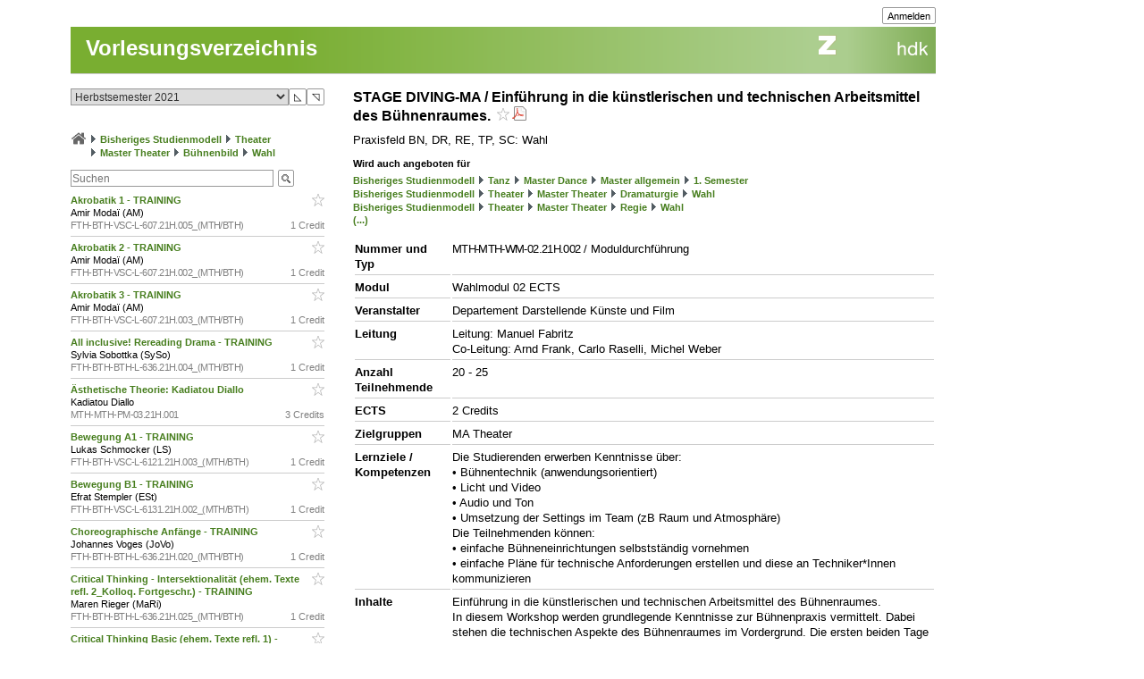

--- FILE ---
content_type: text/html; charset=utf-8
request_url: https://intern.zhdk.ch/?vorlesungsverzeichnis&semester_id=183606&cc_page_id=-2121&course_id=237438
body_size: 12517
content:
<!DOCTYPE html>
<html lang="de">
<head>

<meta http-equiv="Content-Type" content="text/html; charset=utf-8">
<!-- 
	This website is powered by TYPO3 - inspiring people to share!
	TYPO3 is a free open source Content Management Framework initially created by Kasper Skaarhoj and licensed under GNU/GPL.
	TYPO3 is copyright 1998-2026 of Kasper Skaarhoj. Extensions are copyright of their respective owners.
	Information and contribution at https://typo3.org/
-->




<meta name="generator" content="TYPO3 CMS" />
<meta name="description" content="Die ZHdK ist die Zuercher Hochschule der Kuenste" />
<meta name="keywords" content="Hochschule, Ausbildung, Kunst, Theater, Musik" />
<meta name="copyright" content="(c) 2011 Zuercher Hochschule der Kuenste" />


<link rel="stylesheet" href="/typo3temp/assets/css/39f5ea63ed303dd32b13a6366f0f924f.css?1712860433" media="all">
<link rel="stylesheet" href="/typo3conf/ext/hmtfw/Resources/Public/Themes/_shared/styles/screen.css?1768483099" media="all">
<link rel="stylesheet" href="/typo3conf/ext/hmtfw/Resources/Public/Themes/hellgruen/styles/screen.css?1768483099" media="all">
<link rel="stylesheet" href="/typo3conf/ext/hmtfw/Resources/Public/Themes/_shared/styles/print.css?1768483099" media="print">



<script src="/typo3conf/ext/hmtfw/Resources/Public/JavaScript/jquery/3.6.1/jquery-3.6.1.min.js?1768483099" type="text/javascript"></script>
<script src="/typo3conf/ext/hmtfw/Resources/Public/JavaScript/common.js?1768483099" type="text/javascript"></script>
<script src="https://analytics.zhdk.ch/piwik.js" type="text/javascript"></script>


<title>ZHdK:&nbsp;Vorlesungsverzeichnis</title><link rel="stylesheet" href="/typo3conf/ext/perfectlightbox/res/css/slightbox.css" type="text/css" media="screen,projection" /><script type="text/javascript" src="/typo3conf/ext/perfectlightbox/res/js/slimbox.2.0.4.yui.js"></script><script type="text/javascript">
	SlimboxOptions.resizeDuration = 100;
	SlimboxOptions.captionAnimationDuration = 50;
	SlimboxOptions.overlayFadeDuration = 100;
	SlimboxOptions.imageFadeDuration = 100;
	SlimboxOptions.overlayOpacity = 0.6;
	SlimboxOptions.loop = false;
	SlimboxOptions.allowSave = true;
	SlimboxOptions.slideshowAutoplay = false;
	SlimboxOptions.slideshowInterval = 7000;
	SlimboxOptions.slideshowAutoclose = true;
	SlimboxOptions.counterText = 'Bild ###x### von ###y###';</script>
<meta name="robots" content="all">
<link rel="icon" media="(prefers-color-scheme: dark)" href="/favicon_darkmode.ico">
<link rel="icon" media="(prefers-color-scheme: light)" href="/favicon.ico">
<!-- ChangeDetection.com id="xvgg2w8w0b" -->


<link rel="copyright" title="ZHdK" href="https://intern.zhdk.ch/?hauptadressen">
<link rel="home" title="Startseite" href="https://intern.zhdk.ch">
<link rel="search" title="Suchen" href="https://intern.zhdk.ch/?suchen">
<link rel="help" title="Helpdesk" href="https://intern.zhdk.ch/?helpdesk" target="_blank">
<link rel="author" title="Kontakt" href="/?feedback&amp;ref=%2F%3Fvorlesungsverzeichnis%26semester_id%3D183606%26cc_page_id%3D-2121%26course_id%3D237438">
<link rel="alternate" type="application/rss+xml" title="News" href="/?news/rss&amp;action=RSS" target="_blank">

<link rel="stylesheet" type="text/css" href="/app/css/typo3/standard.css?1768483099">
<link rel="stylesheet" type="text/css" href="/app/css/typo3/portal/theme.css">
<link rel="stylesheet" type="text/css" href="/app/css/typo3/mac-other.css?1768483099"><link rel="stylesheet" media="print" type="text/css" href="/app/css/typo3/print.css?1768483099"><meta name="viewport" content="width=device-width, initial-scale=1.0, maximum-scale=1.0, minimum-scale=1.0, user-scalable=no"></meta>
<style type="text/css" >
<!--

						@import url("/app/css/typo3/mobile.css?1768483099") only screen and (max-width: 700px);

						#subnavigation-hamburger {
						  display: none;
						}
						
-->
</style><script language="JavaScript" type="text/javascript">
<!--

							jQuery(document).ready(function() {
								jQuery('#content > .container > .singleColumn').attr('id', 'subnavigation');

								jQuery('<div id="subnavigation-hamburger"><div></div><div></div><div></div></div>').insertBefore(jQuery('#subnavigation'));
								var subnavigation = jQuery('#subnavigation');
								var hamburger = jQuery('#subnavigation-hamburger');
								hamburger.click(function() {
									if(subnavigation.hasClass('open')) {
										subnavigation.removeClass('open')
									} else {
										subnavigation.addClass('open')
									}
									if(hamburger.hasClass('open')) {
										hamburger.removeClass('open')
									} else {
										hamburger.addClass('open')
									}
								});
								
							});
							
//-->
</script>
<script language="JavaScript" type="text/javascript" src="/app/scripts/ajax.js?1768483099" charset="UTF-8"></script>
<script language="JavaScript" type="text/javascript" src="/app/scripts/base1.js?1768483099" charset="UTF-8"></script>
<script language="JavaScript" type="text/javascript" src="/app/scripts/base2.js?1768483099" charset="UTF-8"></script>
<script language="JavaScript" type="text/javascript" src="/app/scripts/base3.js?1768483099" charset="UTF-8"></script>
<script language="JavaScript" type="text/javascript" src="/app/scripts/flowplayer727/flowplayer.min.js" charset="UTF-8"></script>
<script language="JavaScript" type="text/javascript" src="/app/scripts/flowplayer-plugins/audio/flowplayer.audio.min.js" charset="UTF-8"></script>
<script language="JavaScript" type="text/javascript" src="/app/scripts/overlib_defaults.js" charset="UTF-8"></script>
<script type="text/javascript" src="/app/scripts/overlib422/overlib_zhdk.js?1768483099" charset="UTF-8"><!-- overLIB (c) Erik Bosrup --></script>
<script language="JavaScript" type="text/javascript">
<!--
var hmtfw_state_store_app_url= '/?store/state&action=AJAXSTORE';
var hmtfw_state_store_flush_delay= 500;
var hmtfw_resource_info_app_url= '/?raum/resource/feed';
var hmtfw_course_conflict_info_app_url= '/?meinetermine&action=AJAXCONFLICTINFO';
var hmtfw_ajax_loader_gif_path= '/app/img/structure/ajax-loader3.svg';
//-->
</script>

<style type="text/css" >
<!--

				#body .menu {
				    height: 57px !important;
				}
				.hmtfw_cc_course_name > .hmtfw_cc_name_trailer > .hmtfw_cc_course_fav_button {
					padding: 0px 0px 0px 3px;
					font-weight: normal;
					display: inline-block;
				}
					
				.hmtfw_cc_course_name > .hmtfw_cc_name_trailer > .hmtfw_cc_course_fav_button.hmtfw_cc_course_fav_button_ghost {
					opacity: 0.5;
				}
					
				.hmtfw_cc_course_name.hmtfw_cc_course_is_fav .hmtfw_cc_course_addfav {
					display: none;
				}
				
				.hmtfw_cc_course_name .hmtfw_cc_course_delfav {
					display: none;
				}
				
				.hmtfw_cc_course_name.hmtfw_cc_course_is_fav .hmtfw_cc_course_delfav {
					display: inline;
				}
					
				.hmtfw_cc_course_list_entry {
					margin-bottom: 12px;
				}
					
				.hmtfw_cc_course_list_entry.hmtfw_cc_narrow_list {
					padding-bottom: 5px;
					margin-bottom: 5px;
					border-bottom: 1px solid #ccc;
				}
					
				.hmtfw_cc_course_favs_only {}
					
				.hmtfw_cc_search {}
					
				.hmtfw_cc_search input {
					width: 80%;
				}
					
				.hmtfw_cc_search_term {
					font-weight: normal;
					font-size: 90%;
					padding: 1px 1px 1px 1px;
					border: 1px solid #999;
					border-radius: 3px;
				}
					
				.hmtfw_cc_page_results {
					/*padding-bottom: 6px;
					border-bottom: 1px solid #ccc;
					*/
					margin-bottom: 6px;
					border: 1px solid #ccc;
					padding: 3px 6px;
				}
				
				.hmtfw_cc_root_line {
					padding-left: 21px;
					text-indent: -21px;
				}
					
				.hmtfw_cc_page_results .hmtfw_cc_breadcrumb_result {
					margin-bottom: 0px;
					/*border-bottom: 1px solid #ddd;*/
				}
					
				.hmtfw_cc_nav > ul {
					margin: 12px 0px 12px 0px;
					padding: 0px;
					list-style: none;
				}
				
				.hmtfw_cc_nav > ul > li {
					border-bottom: 1px solid #ccc;
					padding: 4px 0px 4px 0px;
					margin: 0px;
				}
					
				.hmtfw_cc_nav > ul > li:first-child {
					border-top: 1px solid #ccc;
				}
					
				.hmtfw_cc_breadcrumb {
					margin-top: 25px;
					margin-bottom: 12px;
				}
					
				.hmtfw_cc_semester {
					margin-bottom: 12px;
				}
				
				.hmtfw_cc_dateinfo {
					margin-bottom: 12px;
				}
				
				.hmtfw_cc_narrow_list .hmtfw_cc_name_trailer {
					float: right;
				}
					
				.hmtfw_cc_course_name > .hmtfw_cc_name_trailer {
					display: inline-block;
				}
					
				.hmtfw_cc_narrow_list .hmtfw_cc_credits {
					/*font-weight: bold;
					font-size: 90%;
					display: inline-block;
					padding: 2px 0px 2px 3px;
					vertical-align: top;
					line-height: 1;
					*/
					display: inline-block;
					float: right;
					padding: 0px 0px 0px 3px;
				}
					
				.hmtfw_cc_lecturer {
					overflow: hidden;
					text-overflow: ellipsis;
					white-space: nowrap;
				}
				
				.hmtfw_cc_course_name > .hmtfw_cc_name_trailer > .hmtfw_cc_pdf {
					padding-left: 3px;
				}
					
				.hmtfw_cc_login_for_fav {
					margin-top: 20px;
				}
				
-->
</style><script language="JavaScript" type="text/javascript">
<!--

				var hmtfw_cc_clicked_course_id;
					
				jQuery(function() {
					jQuery("body").on("click", ".hmtfw_cc_course_fav_button", function () {
						var elem= jQuery(this);
						var course= elem.closest(".hmtfw_cc_course_name");
						var course_id= course.data("hmtfwCourseId");
						hmtfw_cc_clicked_course_id= course_id;

						overlib('<p><button class="submit hmtfw_cc_course_fav_submit">Einloggen und Favorit speichern</button></p><p>Um Lehrveranstaltungen als Favoriten speichern zu können, müssen Sie eingeloggt sein</p>', STICKY, BGCLASS, 'overlibbg schmal', HEIGHT, -1, WRAP, RIGHT, BELOW, OFFSETX, -5, OFFSETY, 15, TIMEOUT, 120000, DELAY, 0, HAUTO, VAUTO, FOLLOWMOUSE, TOGGLEPOPUP, '1289934301', NOCLOSE);
			
 						return false;
					});
								
					jQuery("body").on("click", ".hmtfw_cc_course_fav_submit", function () {
						if (hmtfw_cc_clicked_course_id > 0) {
							var url= '/?vorlesungsverzeichnis&semester_id=183606&cc_page_id=-2121&course_id=237438&action=STORECOURSEFAV&login=1';
							url+= '&fav_course_id=' + hmtfw_cc_clicked_course_id;
							location.href= url;
						}
 						return false;
					});
				});
				
//-->
</script><script language="JavaScript" type="text/javascript" src="/app/scripts/jquery-ui-1.13.2/jquery-ui.min.js"></script><script language="JavaScript" type="text/javascript">
<!--
jQuery.uiBackCompat= false;
//-->
</script><script language="JavaScript" type="text/javascript" src="/app/scripts/jquery.ui.touch-punch-0.2.3.min.js" charset="UTF-8"></script><link rel="stylesheet" media="all" type="text/css" href="/app/scripts/jquery-ui-1.13.2/jquery-ui.min.css">

<!--
copyright: ZHdK 2010
author: webapp.admin@zhdk.ch
note: Please cite the author's email address when copying scripts from this page.
-->
</head>
<body><script language="JavaScript" type="text/javascript">
<!--
jQuery(function() { onload_handler(); });
//-->
</script>
<style>
#body .main .pageTitle h1 {
	color: #fff;
	font-size: 24px;
	margin: 0px;
	padding: 16px 5px 14px 17px;
	position: absolute;
	top: 25px;
}

#pagetitle a {
	color: #fff;
}

#pagetitle a:hover {
	text-decoration: none;
}
</style>
<div id="page" style="margin-left: 5%;">
	<div id="body" class="bodyCourseCatalog">

		<div id="bodyHead" class="head">
			<div class="frame">
				<div id="topright" class="topRight">
					<ul><li><div class="main"><div class="hmtfw-btn-group"><button type="button" class="submit  submit-small" onclick="window.open('/?vorlesungsverzeichnis&amp;semester_id=183606&amp;cc_page_id=-2121&amp;course_id=237438&amp;login=1'); return false;">Anmelden</button></div></div></li>
    
</ul>
				</div>
			</div>
		</div>
		
		<div id="bodyMenu" class="menu">
			<div class="frame">
				<a href="//www.zhdk.ch" id="zhdk-link"></a>
				<div class="clear"> </div>
			</div>
		</div>
		
	 	<div id="bodyMain" class="main">
    <div id="pagetitle" class="pageTitle">
        <h1><div class="tx_hmtfw"><a href="/?vorlesungsverzeichnis&amp;semester_id=183606">Vorlesungsverzeichnis</a></div></h1>
    </div>

    <div id="content" style="width: 968px">

        <div class="container topLine">

            <div class="singleColumn hyphenate" style="width: 300px; margin-right: 16px;">
                <div class="contentInfo" style="width: 300px;"><div class="tx_hmtfw"><div class="hmtfw_cc_semester"><form action="/" method="get"><input type="hidden" name="vorlesungsverzeichnis" value="{VIRTUAL PATH}"><input type="hidden" name="open_menu" value="1"><div class="hmtfw-spinner-for-select-outer-container hundredpercent"><a href="#" class="hmtfw-spinner-for-select-right-button submit" title="Nächsten (oberen) Wert auswählen">&#9721;</a><a href="#" class="hmtfw-spinner-for-select-left-button submit" title="Vorherigen (unteren) Wert auswählen">&#9722;</a><div class="hmtfw-spinner-for-select-container"><select name="semester_id" size="1" class="hmtfw_auto_reset" onchange="jQuery('#hmtfwwaitingscreen').show(); add_onunload_script('jQuery(\'#hmtfwwaitingscreen\').hide();', false, true, true); this.form.submit();"><option value="266845">Frühlingssemester 2026</option><option value="227143">Herbstsemester 2025</option><option value="227142">Frühlingssemester 2025</option><option value="227141">Herbstsemester 2024</option><option value="227140">Frühlingssemester 2024</option><option value="227139">Herbstsemester 2023</option><option value="183609">Frühlingssemester 2023</option><option value="183608">Herbstsemester 2022</option><option value="183607">Frühlingssemester 2022</option><option selected value="183606">Herbstsemester 2021</option><option value="183605">Frühlingssemester 2021</option><option value="151061">Herbstsemester 2020</option><option value="151060">Frühlingssemester 2020</option><option value="151059">Herbstsemester 2019</option><option value="151058">Frühlingssemester 2019</option><option value="151057">Herbstsemester 2018</option><option value="151056">Frühlingssemester 2018</option><option value="151055">Herbstsemester 2017</option><option value="140410">Frühlingssemester 2017</option><option value="140409">Herbstsemester 2016</option><option value="140407">Frühlingssemester 2016</option></select></div><div class="hmtfwfloatterminator"></div></div></form></div><div class="hmtfw_cc_breadcrumb"><div class="hmtfw_cc_root_line"><span class="nobreak"><a href="/?vorlesungsverzeichnis&amp;semester_id=183606&amp;open_menu=1" title="Zur Startseite / Favoritenliste"><img border="0" src="/app/img/structure/home1.png" alt="Start" width="18" style="margin-bottom: -4px"></a></span> <span class="nobreak"><img border="0" src="/typo3conf/ext/hmtfw/Resources/Public/Themes/portal/data/images/buttons/img_arrow_right.gif" style="margin-bottom: -2px;"> <a href="/?vorlesungsverzeichnis&amp;semester_id=183606&amp;open_menu=1&amp;cc_page_id=1056">Bisheriges Studienmodell</a></span> <span class="nobreak"><img border="0" src="/typo3conf/ext/hmtfw/Resources/Public/Themes/portal/data/images/buttons/img_arrow_right.gif" style="margin-bottom: -2px;"> <a href="/?vorlesungsverzeichnis&amp;semester_id=183606&amp;open_menu=1&amp;cc_page_id=1024">Theater</a></span> <span class="nobreak"><img border="0" src="/typo3conf/ext/hmtfw/Resources/Public/Themes/portal/data/images/buttons/img_arrow_right.gif" style="margin-bottom: -2px;"> <a href="/?vorlesungsverzeichnis&amp;semester_id=183606&amp;open_menu=1&amp;cc_page_id=1735">Master Theater</a></span> <span class="nobreak"><img border="0" src="/typo3conf/ext/hmtfw/Resources/Public/Themes/portal/data/images/buttons/img_arrow_right.gif" style="margin-bottom: -2px;"> <a href="/?vorlesungsverzeichnis&amp;semester_id=183606&amp;open_menu=1&amp;cc_page_id=1777">Bühnenbild</a></span> <span class="nobreak"><img border="0" src="/typo3conf/ext/hmtfw/Resources/Public/Themes/portal/data/images/buttons/img_arrow_right.gif" style="margin-bottom: -2px;"> <a href="/?vorlesungsverzeichnis&amp;semester_id=183606&amp;open_menu=1&amp;cc_page_id=-2121">Wahl</a></span></div></div><div class="hmtfw_cc_search"><form action="/" method="get"><input type="hidden" name="vorlesungsverzeichnis" value="{VIRTUAL PATH}"><input type="hidden" name="semester_id" value="183606"><input type="hidden" name="cc_page_id" value="-2121"><input type="hidden" name="course_id" value="237438"><input type="hidden" name="open_menu" value="1"><div class="hmtfw-btn-bar spaceddiv"><input class="hmtfw-btn-group" type="Text" autocapitalize="off" autocorrect="off" name="search" size="500" placeholder="Suchen" value=""><span class="hmtfw-btn-group"><button class="submit submit-image" onclick="jQuery(this).closest('form').submit(); return false;" title="Suchanfrage senden" style="background-image: url('/app/img/structure/buttonSearch2.gif')"></button></span></div></form></div><div class="hmtfw_cc_course_list_entry hmtfw_cc_narrow_list"><span class="hmtfw_cc_course_name" data-hmtfw-course-id="236152"><span class="hmtfw_cc_name_trailer"><a href="#" class="hmtfw_cc_course_fav_button hmtfw_cc_course_fav_button_ghost" rel="nofollow"><img border="0" src="/app/img/structure/fav-full6.png" width="14" height="14" class="hmtfw_cc_course_delfav" title="Favorit entfernen"><img border="0" src="/app/img/structure/fav-empty6.png" width="14" height="14" class="hmtfw_cc_course_addfav" title="Als Favorit speichern"></a></span><a href="/?vorlesungsverzeichnis&amp;semester_id=183606&amp;cc_page_id=-2121&amp;course_id=236152">Akrobatik 1 - TRAINING&nbsp;</a></span><div class="hmtfw_cc_lecturer">Amir Modaï (AM)</div><div class="item-demote"><span class="hmtfw_cc_credits">1 Credit</span><span class="hmtfw-course-number">FTH-BTH-VSC-L-607.21H.005_(MTH/BTH)</span></div></div><div class="hmtfw_cc_course_list_entry hmtfw_cc_narrow_list"><span class="hmtfw_cc_course_name" data-hmtfw-course-id="236153"><span class="hmtfw_cc_name_trailer"><a href="#" class="hmtfw_cc_course_fav_button hmtfw_cc_course_fav_button_ghost" rel="nofollow"><img border="0" src="/app/img/structure/fav-full6.png" width="14" height="14" class="hmtfw_cc_course_delfav" title="Favorit entfernen"><img border="0" src="/app/img/structure/fav-empty6.png" width="14" height="14" class="hmtfw_cc_course_addfav" title="Als Favorit speichern"></a></span><a href="/?vorlesungsverzeichnis&amp;semester_id=183606&amp;cc_page_id=-2121&amp;course_id=236153">Akrobatik 2 - TRAINING&nbsp;</a></span><div class="hmtfw_cc_lecturer">Amir Modaï (AM)</div><div class="item-demote"><span class="hmtfw_cc_credits">1 Credit</span><span class="hmtfw-course-number">FTH-BTH-VSC-L-607.21H.002_(MTH/BTH)</span></div></div><div class="hmtfw_cc_course_list_entry hmtfw_cc_narrow_list"><span class="hmtfw_cc_course_name" data-hmtfw-course-id="236154"><span class="hmtfw_cc_name_trailer"><a href="#" class="hmtfw_cc_course_fav_button hmtfw_cc_course_fav_button_ghost" rel="nofollow"><img border="0" src="/app/img/structure/fav-full6.png" width="14" height="14" class="hmtfw_cc_course_delfav" title="Favorit entfernen"><img border="0" src="/app/img/structure/fav-empty6.png" width="14" height="14" class="hmtfw_cc_course_addfav" title="Als Favorit speichern"></a></span><a href="/?vorlesungsverzeichnis&amp;semester_id=183606&amp;cc_page_id=-2121&amp;course_id=236154">Akrobatik 3 - TRAINING&nbsp;</a></span><div class="hmtfw_cc_lecturer">Amir Modaï (AM)</div><div class="item-demote"><span class="hmtfw_cc_credits">1 Credit</span><span class="hmtfw-course-number">FTH-BTH-VSC-L-607.21H.003_(MTH/BTH)</span></div></div><div class="hmtfw_cc_course_list_entry hmtfw_cc_narrow_list"><span class="hmtfw_cc_course_name" data-hmtfw-course-id="236284"><span class="hmtfw_cc_name_trailer"><a href="#" class="hmtfw_cc_course_fav_button hmtfw_cc_course_fav_button_ghost" rel="nofollow"><img border="0" src="/app/img/structure/fav-full6.png" width="14" height="14" class="hmtfw_cc_course_delfav" title="Favorit entfernen"><img border="0" src="/app/img/structure/fav-empty6.png" width="14" height="14" class="hmtfw_cc_course_addfav" title="Als Favorit speichern"></a></span><a href="/?vorlesungsverzeichnis&amp;semester_id=183606&amp;cc_page_id=-2121&amp;course_id=236284">All inclusive! Rereading Drama - TRAINING&nbsp;</a></span><div class="hmtfw_cc_lecturer">Sylvia Sobottka (SySo)</div><div class="item-demote"><span class="hmtfw_cc_credits">1 Credit</span><span class="hmtfw-course-number">FTH-BTH-BTH-L-636.21H.004_(MTH/BTH)</span></div></div><div class="hmtfw_cc_course_list_entry hmtfw_cc_narrow_list"><span class="hmtfw_cc_course_name" data-hmtfw-course-id="237446"><span class="hmtfw_cc_name_trailer"><a href="#" class="hmtfw_cc_course_fav_button hmtfw_cc_course_fav_button_ghost" rel="nofollow"><img border="0" src="/app/img/structure/fav-full6.png" width="14" height="14" class="hmtfw_cc_course_delfav" title="Favorit entfernen"><img border="0" src="/app/img/structure/fav-empty6.png" width="14" height="14" class="hmtfw_cc_course_addfav" title="Als Favorit speichern"></a></span><a href="/?vorlesungsverzeichnis&amp;semester_id=183606&amp;cc_page_id=-2121&amp;course_id=237446">Ästhetische Theorie: Kadiatou Diallo&nbsp;</a></span><div class="hmtfw_cc_lecturer">Kadiatou Diallo</div><div class="item-demote"><span class="hmtfw_cc_credits">3 Credits</span><span class="hmtfw-course-number">MTH-MTH-PM-03.21H.001</span></div></div><div class="hmtfw_cc_course_list_entry hmtfw_cc_narrow_list"><span class="hmtfw_cc_course_name" data-hmtfw-course-id="236158"><span class="hmtfw_cc_name_trailer"><a href="#" class="hmtfw_cc_course_fav_button hmtfw_cc_course_fav_button_ghost" rel="nofollow"><img border="0" src="/app/img/structure/fav-full6.png" width="14" height="14" class="hmtfw_cc_course_delfav" title="Favorit entfernen"><img border="0" src="/app/img/structure/fav-empty6.png" width="14" height="14" class="hmtfw_cc_course_addfav" title="Als Favorit speichern"></a></span><a href="/?vorlesungsverzeichnis&amp;semester_id=183606&amp;cc_page_id=-2121&amp;course_id=236158">Bewegung A1 - TRAINING&nbsp;</a></span><div class="hmtfw_cc_lecturer">Lukas Schmocker (LS)</div><div class="item-demote"><span class="hmtfw_cc_credits">1 Credit</span><span class="hmtfw-course-number">FTH-BTH-VSC-L-6121.21H.003_(MTH/BTH)</span></div></div><div class="hmtfw_cc_course_list_entry hmtfw_cc_narrow_list"><span class="hmtfw_cc_course_name" data-hmtfw-course-id="236159"><span class="hmtfw_cc_name_trailer"><a href="#" class="hmtfw_cc_course_fav_button hmtfw_cc_course_fav_button_ghost" rel="nofollow"><img border="0" src="/app/img/structure/fav-full6.png" width="14" height="14" class="hmtfw_cc_course_delfav" title="Favorit entfernen"><img border="0" src="/app/img/structure/fav-empty6.png" width="14" height="14" class="hmtfw_cc_course_addfav" title="Als Favorit speichern"></a></span><a href="/?vorlesungsverzeichnis&amp;semester_id=183606&amp;cc_page_id=-2121&amp;course_id=236159">Bewegung B1 - TRAINING&nbsp;</a></span><div class="hmtfw_cc_lecturer">Efrat Stempler (ESt)</div><div class="item-demote"><span class="hmtfw_cc_credits">1 Credit</span><span class="hmtfw-course-number">FTH-BTH-VSC-L-6131.21H.002_(MTH/BTH)</span></div></div><div class="hmtfw_cc_course_list_entry hmtfw_cc_narrow_list"><span class="hmtfw_cc_course_name" data-hmtfw-course-id="236936"><span class="hmtfw_cc_name_trailer"><a href="#" class="hmtfw_cc_course_fav_button hmtfw_cc_course_fav_button_ghost" rel="nofollow"><img border="0" src="/app/img/structure/fav-full6.png" width="14" height="14" class="hmtfw_cc_course_delfav" title="Favorit entfernen"><img border="0" src="/app/img/structure/fav-empty6.png" width="14" height="14" class="hmtfw_cc_course_addfav" title="Als Favorit speichern"></a></span><a href="/?vorlesungsverzeichnis&amp;semester_id=183606&amp;cc_page_id=-2121&amp;course_id=236936">Choreographische Anfänge - TRAINING&nbsp;</a></span><div class="hmtfw_cc_lecturer">Johannes Voges (JoVo)</div><div class="item-demote"><span class="hmtfw_cc_credits">1 Credit</span><span class="hmtfw-course-number">FTH-BTH-BTH-L-636.21H.020_(MTH/BTH)</span></div></div><div class="hmtfw_cc_course_list_entry hmtfw_cc_narrow_list"><span class="hmtfw_cc_course_name" data-hmtfw-course-id="236176"><span class="hmtfw_cc_name_trailer"><a href="#" class="hmtfw_cc_course_fav_button hmtfw_cc_course_fav_button_ghost" rel="nofollow"><img border="0" src="/app/img/structure/fav-full6.png" width="14" height="14" class="hmtfw_cc_course_delfav" title="Favorit entfernen"><img border="0" src="/app/img/structure/fav-empty6.png" width="14" height="14" class="hmtfw_cc_course_addfav" title="Als Favorit speichern"></a></span><a href="/?vorlesungsverzeichnis&amp;semester_id=183606&amp;cc_page_id=-2121&amp;course_id=236176">Critical Thinking - Intersektionalität (ehem. Texte refl. 2_Kolloq. Fortgeschr.) - TRAINING&nbsp;</a></span><div class="hmtfw_cc_lecturer">Maren Rieger (MaRi)</div><div class="item-demote"><span class="hmtfw_cc_credits">1 Credit</span><span class="hmtfw-course-number">FTH-BTH-BTH-L-636.21H.025_(MTH/BTH)</span></div></div><div class="hmtfw_cc_course_list_entry hmtfw_cc_narrow_list"><span class="hmtfw_cc_course_name" data-hmtfw-course-id="236175"><span class="hmtfw_cc_name_trailer"><a href="#" class="hmtfw_cc_course_fav_button hmtfw_cc_course_fav_button_ghost" rel="nofollow"><img border="0" src="/app/img/structure/fav-full6.png" width="14" height="14" class="hmtfw_cc_course_delfav" title="Favorit entfernen"><img border="0" src="/app/img/structure/fav-empty6.png" width="14" height="14" class="hmtfw_cc_course_addfav" title="Als Favorit speichern"></a></span><a href="/?vorlesungsverzeichnis&amp;semester_id=183606&amp;cc_page_id=-2121&amp;course_id=236175">Critical Thinking Basic (ehem. Texte refl. 1) - TRAINING&nbsp;</a></span><div class="hmtfw_cc_lecturer">Maren Rieger (MaRi)</div><div class="item-demote"><span class="hmtfw_cc_credits">1 Credit</span><span class="hmtfw-course-number">FTH-BTH-BTH-L-008.21H.003_(MTH/BTH)</span></div></div><div class="hmtfw_cc_course_list_entry hmtfw_cc_narrow_list"><span class="hmtfw_cc_course_name" data-hmtfw-course-id="236415"><span class="hmtfw_cc_name_trailer"><a href="#" class="hmtfw_cc_course_fav_button hmtfw_cc_course_fav_button_ghost" rel="nofollow"><img border="0" src="/app/img/structure/fav-full6.png" width="14" height="14" class="hmtfw_cc_course_delfav" title="Favorit entfernen"><img border="0" src="/app/img/structure/fav-empty6.png" width="14" height="14" class="hmtfw_cc_course_addfav" title="Als Favorit speichern"></a></span><a href="/?vorlesungsverzeichnis&amp;semester_id=183606&amp;cc_page_id=-2121&amp;course_id=236415">Der Körper als Seismograph&nbsp;</a></span><div class="hmtfw_cc_lecturer">Gast: Anna Huber (AHu)</div><div class="item-demote"><span class="hmtfw_cc_credits">1 Credit</span><span class="hmtfw-course-number">FTH-BTH-VTP-L-509.21H.009_WF_(MTH/BTH)</span></div></div><div class="hmtfw_cc_course_list_entry hmtfw_cc_narrow_list"><span class="hmtfw_cc_course_name" data-hmtfw-course-id="237518"><span class="hmtfw_cc_name_trailer"><a href="#" class="hmtfw_cc_course_fav_button hmtfw_cc_course_fav_button_ghost" rel="nofollow"><img border="0" src="/app/img/structure/fav-full6.png" width="14" height="14" class="hmtfw_cc_course_delfav" title="Favorit entfernen"><img border="0" src="/app/img/structure/fav-empty6.png" width="14" height="14" class="hmtfw_cc_course_addfav" title="Als Favorit speichern"></a></span><a href="/?vorlesungsverzeichnis&amp;semester_id=183606&amp;cc_page_id=-2121&amp;course_id=237518">Dialog als Praxis 1&nbsp;</a></span><div class="hmtfw_cc_lecturer">Frederic Lilje</div><div class="item-demote"><span class="hmtfw_cc_credits">3 Credits</span><span class="hmtfw-course-number">MTH-MTH-PM-03.21H.008</span></div></div><div class="hmtfw_cc_course_list_entry hmtfw_cc_narrow_list"><span class="hmtfw_cc_course_name" data-hmtfw-course-id="236090"><span class="hmtfw_cc_name_trailer"><a href="#" class="hmtfw_cc_course_fav_button hmtfw_cc_course_fav_button_ghost" rel="nofollow"><img border="0" src="/app/img/structure/fav-full6.png" width="14" height="14" class="hmtfw_cc_course_delfav" title="Favorit entfernen"><img border="0" src="/app/img/structure/fav-empty6.png" width="14" height="14" class="hmtfw_cc_course_addfav" title="Als Favorit speichern"></a></span><a href="/?vorlesungsverzeichnis&amp;semester_id=183606&amp;cc_page_id=-2121&amp;course_id=236090">Die Darstellung der eigenen Künstlerperson in den Medien - TRAINING&nbsp;</a></span><div class="hmtfw_cc_lecturer">Ferhat Türkoglu (FT)</div><div class="item-demote"><span class="hmtfw_cc_credits">1 Credit</span><span class="hmtfw-course-number">FTH-BTH-BTH-L-008.21H.020_(MTH/BTH)</span></div></div><div class="hmtfw_cc_course_list_entry hmtfw_cc_narrow_list"><span class="hmtfw_cc_course_name" data-hmtfw-course-id="236083"><span class="hmtfw_cc_name_trailer"><a href="#" class="hmtfw_cc_course_fav_button hmtfw_cc_course_fav_button_ghost" rel="nofollow"><img border="0" src="/app/img/structure/fav-full6.png" width="14" height="14" class="hmtfw_cc_course_delfav" title="Favorit entfernen"><img border="0" src="/app/img/structure/fav-empty6.png" width="14" height="14" class="hmtfw_cc_course_addfav" title="Als Favorit speichern"></a></span><a href="/?vorlesungsverzeichnis&amp;semester_id=183606&amp;cc_page_id=-2121&amp;course_id=236083">DIG / Unsichere Räume - Theater und Digitalität_VTP - TRAINING&nbsp;</a></span><div class="hmtfw_cc_lecturer">Sarah Buser (SB)</div><div class="item-demote"><span class="hmtfw_cc_credits">1 Credit</span><span class="hmtfw-course-number">FTH-BTH-BTH-L-636.21H.002_(MTH/BTH)</span></div></div><div class="hmtfw_cc_course_list_entry hmtfw_cc_narrow_list"><span class="hmtfw_cc_course_name" data-hmtfw-course-id="237519"><span class="hmtfw_cc_name_trailer"><a href="#" class="hmtfw_cc_course_fav_button hmtfw_cc_course_fav_button_ghost" rel="nofollow"><img border="0" src="/app/img/structure/fav-full6.png" width="14" height="14" class="hmtfw_cc_course_delfav" title="Favorit entfernen"><img border="0" src="/app/img/structure/fav-empty6.png" width="14" height="14" class="hmtfw_cc_course_addfav" title="Als Favorit speichern"></a></span><a href="/?vorlesungsverzeichnis&amp;semester_id=183606&amp;cc_page_id=-2121&amp;course_id=237519">FachDidaktik 1&nbsp;</a></span><div class="hmtfw_cc_lecturer">Prof. Dr. Mira Sack</div><div class="item-demote"><span class="hmtfw_cc_credits">3 Credits</span><span class="hmtfw-course-number">MTH-MTH-PM-03.21H.009</span></div></div><div class="hmtfw_cc_course_list_entry hmtfw_cc_narrow_list"><span class="hmtfw_cc_course_name" data-hmtfw-course-id="236170"><span class="hmtfw_cc_name_trailer"><a href="#" class="hmtfw_cc_course_fav_button hmtfw_cc_course_fav_button_ghost" rel="nofollow"><img border="0" src="/app/img/structure/fav-full6.png" width="14" height="14" class="hmtfw_cc_course_delfav" title="Favorit entfernen"><img border="0" src="/app/img/structure/fav-empty6.png" width="14" height="14" class="hmtfw_cc_course_addfav" title="Als Favorit speichern"></a></span><a href="/?vorlesungsverzeichnis&amp;semester_id=183606&amp;cc_page_id=-2121&amp;course_id=236170">Family matters - TRAINING&nbsp;</a></span><div class="hmtfw_cc_lecturer">Sabine Harbeke (SH), Réjane Dreifuss (RD)</div><div class="item-demote"><span class="hmtfw_cc_credits">1 Credit</span><span class="hmtfw-course-number">FTH-BTH-BTH-L-636.21H.005_(MTH/BTH)</span></div></div><div class="hmtfw_cc_course_list_entry hmtfw_cc_narrow_list"><span class="hmtfw_cc_course_name" data-hmtfw-course-id="236062"><span class="hmtfw_cc_name_trailer"><a href="#" class="hmtfw_cc_course_fav_button hmtfw_cc_course_fav_button_ghost" rel="nofollow"><img border="0" src="/app/img/structure/fav-full6.png" width="14" height="14" class="hmtfw_cc_course_delfav" title="Favorit entfernen"><img border="0" src="/app/img/structure/fav-empty6.png" width="14" height="14" class="hmtfw_cc_course_addfav" title="Als Favorit speichern"></a></span><a href="/?vorlesungsverzeichnis&amp;semester_id=183606&amp;cc_page_id=-2121&amp;course_id=236062">FILM und KUNST - TRAINING&nbsp;</a></span><div class="hmtfw_cc_lecturer">Reto Huber (RH)</div><div class="item-demote"><span class="hmtfw_cc_credits">1 Credit</span><span class="hmtfw-course-number">FTH-BTH-VBN-L-0010.21H.015_(MTH/BTH)</span></div></div><div class="hmtfw_cc_course_list_entry hmtfw_cc_narrow_list"><span class="hmtfw_cc_course_name" data-hmtfw-course-id="237439"><span class="hmtfw_cc_name_trailer"><a href="#" class="hmtfw_cc_course_fav_button hmtfw_cc_course_fav_button_ghost" rel="nofollow"><img border="0" src="/app/img/structure/fav-full6.png" width="14" height="14" class="hmtfw_cc_course_delfav" title="Favorit entfernen"><img border="0" src="/app/img/structure/fav-empty6.png" width="14" height="14" class="hmtfw_cc_course_addfav" title="Als Favorit speichern"></a></span><a href="/?vorlesungsverzeichnis&amp;semester_id=183606&amp;cc_page_id=-2121&amp;course_id=237439">Freiräume&nbsp;</a></span><div class="hmtfw_cc_lecturer">Alle Kursbeteiligten / Begleitung: Christopher Kriese</div><div class="item-demote"><span class="hmtfw_cc_credits">2 Credits</span><span class="hmtfw-course-number">MTH-MTH-WM-02.21H.003</span></div></div><div class="hmtfw_cc_course_list_entry hmtfw_cc_narrow_list"><span class="hmtfw_cc_course_name" data-hmtfw-course-id="236167"><span class="hmtfw_cc_name_trailer"><a href="#" class="hmtfw_cc_course_fav_button hmtfw_cc_course_fav_button_ghost" rel="nofollow"><img border="0" src="/app/img/structure/fav-full6.png" width="14" height="14" class="hmtfw_cc_course_delfav" title="Favorit entfernen"><img border="0" src="/app/img/structure/fav-empty6.png" width="14" height="14" class="hmtfw_cc_course_addfav" title="Als Favorit speichern"></a></span><a href="/?vorlesungsverzeichnis&amp;semester_id=183606&amp;cc_page_id=-2121&amp;course_id=236167">Gaga - TRAINING&nbsp;</a></span><div class="hmtfw_cc_lecturer">Tanja Saban (TaSa)</div><div class="item-demote"><span class="hmtfw_cc_credits">1 Credit</span><span class="hmtfw-course-number">FTH-BTH-VRE-L-405.21H.001_(MTH/BTH)</span></div></div><div class="hmtfw_cc_course_list_entry hmtfw_cc_narrow_list"><span class="hmtfw_cc_course_name" data-hmtfw-course-id="237520"><span class="hmtfw_cc_name_trailer"><a href="#" class="hmtfw_cc_course_fav_button hmtfw_cc_course_fav_button_ghost" rel="nofollow"><img border="0" src="/app/img/structure/fav-full6.png" width="14" height="14" class="hmtfw_cc_course_delfav" title="Favorit entfernen"><img border="0" src="/app/img/structure/fav-empty6.png" width="14" height="14" class="hmtfw_cc_course_addfav" title="Als Favorit speichern"></a></span><a href="/?vorlesungsverzeichnis&amp;semester_id=183606&amp;cc_page_id=-2121&amp;course_id=237520">Gäste im Ring 1/2 (gLV)&nbsp;</a></span><div class="hmtfw_cc_lecturer">Prof. Dr. Mira Sack</div><div class="item-demote"><span class="hmtfw_cc_credits">3 Credits</span><span class="hmtfw-course-number">MTH-MTH-PM-03.21H.010</span></div></div><div class="hmtfw_cc_course_list_entry hmtfw_cc_narrow_list"><span class="hmtfw_cc_course_name" data-hmtfw-course-id="236574"><span class="hmtfw_cc_name_trailer"><a href="#" class="hmtfw_cc_course_fav_button hmtfw_cc_course_fav_button_ghost" rel="nofollow"><img border="0" src="/app/img/structure/fav-full6.png" width="14" height="14" class="hmtfw_cc_course_delfav" title="Favorit entfernen"><img border="0" src="/app/img/structure/fav-empty6.png" width="14" height="14" class="hmtfw_cc_course_addfav" title="Als Favorit speichern"></a></span><a href="/?vorlesungsverzeichnis&amp;semester_id=183606&amp;cc_page_id=-2121&amp;course_id=236574">Gekommen um zu bleiben: Dialogformate zwischen Publikum und Aufführung&nbsp;</a></span><div class="hmtfw_cc_lecturer">Andreas Bürgisser (ABü), Ursula Jenni (UJ)</div><div class="item-demote"><span class="hmtfw_cc_credits">3 Credits</span><span class="hmtfw-course-number">FTH-BTH-BTH-L-0023.21H.003_WF_(MTH/BTH)</span></div></div><div class="hmtfw_cc_course_list_entry hmtfw_cc_narrow_list"><span class="hmtfw_cc_course_name" data-hmtfw-course-id="236283"><span class="hmtfw_cc_name_trailer"><a href="#" class="hmtfw_cc_course_fav_button hmtfw_cc_course_fav_button_ghost" rel="nofollow"><img border="0" src="/app/img/structure/fav-full6.png" width="14" height="14" class="hmtfw_cc_course_delfav" title="Favorit entfernen"><img border="0" src="/app/img/structure/fav-empty6.png" width="14" height="14" class="hmtfw_cc_course_addfav" title="Als Favorit speichern"></a></span><a href="/?vorlesungsverzeichnis&amp;semester_id=183606&amp;cc_page_id=-2121&amp;course_id=236283">Grosse Anfänge - TRAINING&nbsp;</a></span><div class="hmtfw_cc_lecturer">Prof.Dr. Jochen Kiefer (JK)</div><div class="item-demote"><span class="hmtfw_cc_credits">1 Credit</span><span class="hmtfw-course-number">FTH-BTH-VDR-L-301.21H.001_(MTH/BTH)</span></div></div><div class="hmtfw_cc_course_list_entry hmtfw_cc_narrow_list"><span class="hmtfw_cc_course_name" data-hmtfw-course-id="237451"><span class="hmtfw_cc_name_trailer"><a href="#" class="hmtfw_cc_course_fav_button hmtfw_cc_course_fav_button_ghost" rel="nofollow"><img border="0" src="/app/img/structure/fav-full6.png" width="14" height="14" class="hmtfw_cc_course_delfav" title="Favorit entfernen"><img border="0" src="/app/img/structure/fav-empty6.png" width="14" height="14" class="hmtfw_cc_course_addfav" title="Als Favorit speichern"></a></span><a href="/?vorlesungsverzeichnis&amp;semester_id=183606&amp;cc_page_id=-2121&amp;course_id=237451">Hacking the Discourse&nbsp;</a></span><div class="hmtfw_cc_lecturer">Claudio Bucher, Christoph Keller, Prof. Dr. Jochen Kiefer</div><div class="item-demote"><span class="hmtfw_cc_credits">4 Credits</span><span class="hmtfw-course-number">MTH-MTH-PM-04.21H.002</span></div></div><div class="hmtfw_cc_course_list_entry hmtfw_cc_narrow_list"><span class="hmtfw_cc_course_name" data-hmtfw-course-id="237452"><span class="hmtfw_cc_name_trailer"><a href="#" class="hmtfw_cc_course_fav_button hmtfw_cc_course_fav_button_ghost" rel="nofollow"><img border="0" src="/app/img/structure/fav-full6.png" width="14" height="14" class="hmtfw_cc_course_delfav" title="Favorit entfernen"><img border="0" src="/app/img/structure/fav-empty6.png" width="14" height="14" class="hmtfw_cc_course_addfav" title="Als Favorit speichern"></a></span><a href="/?vorlesungsverzeichnis&amp;semester_id=183606&amp;cc_page_id=-2121&amp;course_id=237452">Institutionen überschreiben: DIE SCHWEIZER GENERALINTENDANZ (gLV)&nbsp;</a></span><div class="hmtfw_cc_lecturer">Prof. Dr. Jochen Kiefer &amp; Gäste</div><div class="item-demote"><span class="hmtfw_cc_credits">4 Credits</span><span class="hmtfw-course-number">MTH-MTH-PM-04.21H.003</span></div></div><div class="hmtfw_cc_course_list_entry hmtfw_cc_narrow_list"><span class="hmtfw_cc_course_name" data-hmtfw-course-id="236081"><span class="hmtfw_cc_name_trailer"><a href="#" class="hmtfw_cc_course_fav_button hmtfw_cc_course_fav_button_ghost" rel="nofollow"><img border="0" src="/app/img/structure/fav-full6.png" width="14" height="14" class="hmtfw_cc_course_delfav" title="Favorit entfernen"><img border="0" src="/app/img/structure/fav-empty6.png" width="14" height="14" class="hmtfw_cc_course_addfav" title="Als Favorit speichern"></a></span><a href="/?vorlesungsverzeichnis&amp;semester_id=183606&amp;cc_page_id=-2121&amp;course_id=236081">KASA-Training A - TRAINING&nbsp;</a></span><div class="hmtfw_cc_lecturer">Matthias Walter (MaWa)</div><div class="item-demote"><span class="hmtfw_cc_credits">1 Credit</span><span class="hmtfw-course-number">FTH-BTH-VSC-L-608.21H.001_(MTH/BTH)</span></div></div><div class="hmtfw_cc_course_list_entry hmtfw_cc_narrow_list"><span class="hmtfw_cc_course_name" data-hmtfw-course-id="236161"><span class="hmtfw_cc_name_trailer"><a href="#" class="hmtfw_cc_course_fav_button hmtfw_cc_course_fav_button_ghost" rel="nofollow"><img border="0" src="/app/img/structure/fav-full6.png" width="14" height="14" class="hmtfw_cc_course_delfav" title="Favorit entfernen"><img border="0" src="/app/img/structure/fav-empty6.png" width="14" height="14" class="hmtfw_cc_course_addfav" title="Als Favorit speichern"></a></span><a href="/?vorlesungsverzeichnis&amp;semester_id=183606&amp;cc_page_id=-2121&amp;course_id=236161">KASA-Training B_für Fortgeschrittene - TRAINING&nbsp;</a></span><div class="hmtfw_cc_lecturer">Matthias Walter (MaWa)</div><div class="item-demote"><span class="hmtfw_cc_credits">1 Credit</span><span class="hmtfw-course-number">FTH-BTH-VSC-L-608.21H.002_(MTH/BTH)</span></div></div><div class="hmtfw_cc_course_list_entry hmtfw_cc_narrow_list"><span class="hmtfw_cc_course_name" data-hmtfw-course-id="237445"><span class="hmtfw_cc_name_trailer"><a href="#" class="hmtfw_cc_course_fav_button hmtfw_cc_course_fav_button_ghost" rel="nofollow"><img border="0" src="/app/img/structure/fav-full6.png" width="14" height="14" class="hmtfw_cc_course_delfav" title="Favorit entfernen"><img border="0" src="/app/img/structure/fav-empty6.png" width="14" height="14" class="hmtfw_cc_course_addfav" title="Als Favorit speichern"></a></span><a href="/?vorlesungsverzeichnis&amp;semester_id=183606&amp;cc_page_id=-2121&amp;course_id=237445">Künstlerische Position: Kate McIntosh&nbsp;</a></span><div class="hmtfw_cc_lecturer">Kate Mcintosh</div><div class="item-demote"><span class="hmtfw_cc_credits">2 Credits</span><span class="hmtfw-course-number">MTH-MTH-PM-02.21H.002</span></div></div><div class="hmtfw_cc_course_list_entry hmtfw_cc_narrow_list"><span class="hmtfw_cc_course_name" data-hmtfw-course-id="236149"><span class="hmtfw_cc_name_trailer"><a href="#" class="hmtfw_cc_course_fav_button hmtfw_cc_course_fav_button_ghost" rel="nofollow"><img border="0" src="/app/img/structure/fav-full6.png" width="14" height="14" class="hmtfw_cc_course_delfav" title="Favorit entfernen"><img border="0" src="/app/img/structure/fav-empty6.png" width="14" height="14" class="hmtfw_cc_course_addfav" title="Als Favorit speichern"></a></span><a href="/?vorlesungsverzeichnis&amp;semester_id=183606&amp;cc_page_id=-2121&amp;course_id=236149">Lesen - TRAINING&nbsp;</a></span><div class="hmtfw_cc_lecturer">Julia Stanoeva (JSt)</div><div class="item-demote"><span class="hmtfw_cc_credits">1 Credit</span><span class="hmtfw-course-number">FTH-BTH-VSC-L-6020.21H.001_(MTH/BTH)</span></div></div><div class="hmtfw_cc_course_list_entry hmtfw_cc_narrow_list"><span class="hmtfw_cc_course_name" data-hmtfw-course-id="237449"><span class="hmtfw_cc_name_trailer"><a href="#" class="hmtfw_cc_course_fav_button hmtfw_cc_course_fav_button_ghost" rel="nofollow"><img border="0" src="/app/img/structure/fav-full6.png" width="14" height="14" class="hmtfw_cc_course_delfav" title="Favorit entfernen"><img border="0" src="/app/img/structure/fav-empty6.png" width="14" height="14" class="hmtfw_cc_course_addfav" title="Als Favorit speichern"></a></span><a href="/?vorlesungsverzeichnis&amp;semester_id=183606&amp;cc_page_id=-2121&amp;course_id=237449">Meditation - Achtsamkeit&nbsp;</a></span><div class="hmtfw_cc_lecturer">Katharina Cromme</div><div class="item-demote"><span class="hmtfw_cc_credits">1 Credit</span><span class="hmtfw-course-number">FTH-MTH-MTH-WM-01.21H.002_(MTH/BTH)</span></div></div><div class="hmtfw_cc_course_list_entry hmtfw_cc_narrow_list"><span class="hmtfw_cc_course_name" data-hmtfw-course-id="236168"><span class="hmtfw_cc_name_trailer"><a href="#" class="hmtfw_cc_course_fav_button hmtfw_cc_course_fav_button_ghost" rel="nofollow"><img border="0" src="/app/img/structure/fav-full6.png" width="14" height="14" class="hmtfw_cc_course_delfav" title="Favorit entfernen"><img border="0" src="/app/img/structure/fav-empty6.png" width="14" height="14" class="hmtfw_cc_course_addfav" title="Als Favorit speichern"></a></span><a href="/?vorlesungsverzeichnis&amp;semester_id=183606&amp;cc_page_id=-2121&amp;course_id=236168">Meditation und Präsenz - TRAINING&nbsp;</a></span><div class="hmtfw_cc_lecturer">Christopher Kriese (CKri), Katharina Cromme (KC)</div><div class="item-demote"><span class="hmtfw_cc_credits">1 Credit</span><span class="hmtfw-course-number">FTH-BTH-VRE-L-406.21H.001_(MTH/BTH)</span></div></div><div class="hmtfw_cc_course_list_entry hmtfw_cc_narrow_list"><span class="hmtfw_cc_course_name" data-hmtfw-course-id="236060"><span class="hmtfw_cc_name_trailer"><a href="#" class="hmtfw_cc_course_fav_button hmtfw_cc_course_fav_button_ghost" rel="nofollow"><img border="0" src="/app/img/structure/fav-full6.png" width="14" height="14" class="hmtfw_cc_course_delfav" title="Favorit entfernen"><img border="0" src="/app/img/structure/fav-empty6.png" width="14" height="14" class="hmtfw_cc_course_addfav" title="Als Favorit speichern"></a></span><a href="/?vorlesungsverzeichnis&amp;semester_id=183606&amp;cc_page_id=-2121&amp;course_id=236060">Planung mit CAD 1, LINES MATTER - TRAINING&nbsp;</a></span><div class="hmtfw_cc_lecturer">Peter Meier (PM)</div><div class="item-demote"><span class="hmtfw_cc_credits">1 Credit</span><span class="hmtfw-course-number">FTH-BTH-BTH-L-636.21H.016_(MTH/BTH)</span></div></div><div class="hmtfw_cc_course_list_entry hmtfw_cc_narrow_list"><span class="hmtfw_cc_course_name" data-hmtfw-course-id="237516"><span class="hmtfw_cc_name_trailer"><a href="#" class="hmtfw_cc_course_fav_button hmtfw_cc_course_fav_button_ghost" rel="nofollow"><img border="0" src="/app/img/structure/fav-full6.png" width="14" height="14" class="hmtfw_cc_course_delfav" title="Favorit entfernen"><img border="0" src="/app/img/structure/fav-empty6.png" width="14" height="14" class="hmtfw_cc_course_addfav" title="Als Favorit speichern"></a></span><a href="/?vorlesungsverzeichnis&amp;semester_id=183606&amp;cc_page_id=-2121&amp;course_id=237516">Praxisforschung 1&nbsp;</a></span><div class="hmtfw_cc_lecturer">Andreas Bürgisser</div><div class="item-demote"><span class="hmtfw_cc_credits">3 Credits</span><span class="hmtfw-course-number">MTH-MTH-PM-03.21H.006</span></div></div><div class="hmtfw_cc_course_list_entry hmtfw_cc_narrow_list"><span class="hmtfw_cc_course_name" data-hmtfw-course-id="236086"><span class="hmtfw_cc_name_trailer"><a href="#" class="hmtfw_cc_course_fav_button hmtfw_cc_course_fav_button_ghost" rel="nofollow"><img border="0" src="/app/img/structure/fav-full6.png" width="14" height="14" class="hmtfw_cc_course_delfav" title="Favorit entfernen"><img border="0" src="/app/img/structure/fav-empty6.png" width="14" height="14" class="hmtfw_cc_course_addfav" title="Als Favorit speichern"></a></span><a href="/?vorlesungsverzeichnis&amp;semester_id=183606&amp;cc_page_id=-2121&amp;course_id=236086">Projektleitung: NN - TRAINING&nbsp;</a></span><div class="hmtfw_cc_lecturer">Sam Mosimann (SM)</div><div class="item-demote"><span class="hmtfw_cc_credits">1 Credit</span><span class="hmtfw-course-number">FTH-BTH-BTH-L-636.21H.005_(MTH/BTH))</span></div></div><div class="hmtfw_cc_course_list_entry hmtfw_cc_narrow_list"><span class="hmtfw_cc_course_name" data-hmtfw-course-id="236089"><span class="hmtfw_cc_name_trailer"><a href="#" class="hmtfw_cc_course_fav_button hmtfw_cc_course_fav_button_ghost" rel="nofollow"><img border="0" src="/app/img/structure/fav-full6.png" width="14" height="14" class="hmtfw_cc_course_delfav" title="Favorit entfernen"><img border="0" src="/app/img/structure/fav-empty6.png" width="14" height="14" class="hmtfw_cc_course_addfav" title="Als Favorit speichern"></a></span><a href="/?vorlesungsverzeichnis&amp;semester_id=183606&amp;cc_page_id=-2121&amp;course_id=236089">Shakespeare on screen - TRAINING - (gLV)&nbsp;</a></span><div class="hmtfw_cc_lecturer">Prof. Anton Rey (AR), Miriam Loertscher (ML), NN</div><div class="item-demote"><span class="hmtfw_cc_credits">1 Credit</span><span class="hmtfw-course-number">FTH-BTH-BTH-L-008.21H.001_(MTH/BTH)</span></div></div><div class="hmtfw_cc_course_list_entry hmtfw_cc_narrow_list"><span class="hmtfw_cc_course_name" data-hmtfw-course-id="236160"><span class="hmtfw_cc_name_trailer"><a href="#" class="hmtfw_cc_course_fav_button hmtfw_cc_course_fav_button_ghost" rel="nofollow"><img border="0" src="/app/img/structure/fav-full6.png" width="14" height="14" class="hmtfw_cc_course_delfav" title="Favorit entfernen"><img border="0" src="/app/img/structure/fav-empty6.png" width="14" height="14" class="hmtfw_cc_course_addfav" title="Als Favorit speichern"></a></span><a href="/?vorlesungsverzeichnis&amp;semester_id=183606&amp;cc_page_id=-2121&amp;course_id=236160">Sprechtraining &quot;Resonanz&quot;_Fortgeschrittene - TRAINING&nbsp;</a></span><div class="hmtfw_cc_lecturer">Oliver Mannel (OM)</div><div class="item-demote"><span class="hmtfw_cc_credits">1 Credit</span><span class="hmtfw-course-number">FTH-BTH-VSC-L-616.21H.012_(MTH/BTH)</span></div></div><div class="hmtfw_cc_course_list_entry hmtfw_cc_narrow_list"><span class="hmtfw_cc_course_name" data-hmtfw-course-id="237438"><span class="hmtfw_cc_name_trailer"><a href="#" class="hmtfw_cc_course_fav_button hmtfw_cc_course_fav_button_ghost" rel="nofollow"><img border="0" src="/app/img/structure/fav-full6.png" width="14" height="14" class="hmtfw_cc_course_delfav" title="Favorit entfernen"><img border="0" src="/app/img/structure/fav-empty6.png" width="14" height="14" class="hmtfw_cc_course_addfav" title="Als Favorit speichern"></a></span><a href="/?vorlesungsverzeichnis&amp;semester_id=183606&amp;cc_page_id=-2121&amp;course_id=237438">STAGE DIVING-MA / Einführung in die künstlerischen und technischen Arbeitsmittel des Bühnenraumes.&nbsp;</a></span><div class="hmtfw_cc_lecturer">Leitung: Manuel Fabritz 
Co-Leitung: Arnd Frank, Carlo Raselli, Michel Weber</div><div class="item-demote"><span class="hmtfw_cc_credits">2 Credits</span><span class="hmtfw-course-number">MTH-MTH-WM-02.21H.002</span></div></div><div class="hmtfw_cc_course_list_entry hmtfw_cc_narrow_list"><span class="hmtfw_cc_course_name" data-hmtfw-course-id="236144"><span class="hmtfw_cc_name_trailer"><a href="#" class="hmtfw_cc_course_fav_button hmtfw_cc_course_fav_button_ghost" rel="nofollow"><img border="0" src="/app/img/structure/fav-full6.png" width="14" height="14" class="hmtfw_cc_course_delfav" title="Favorit entfernen"><img border="0" src="/app/img/structure/fav-empty6.png" width="14" height="14" class="hmtfw_cc_course_addfav" title="Als Favorit speichern"></a></span><a href="/?vorlesungsverzeichnis&amp;semester_id=183606&amp;cc_page_id=-2121&amp;course_id=236144">Stücke. Lesen. - TRAINING&nbsp;</a></span><div class="hmtfw_cc_lecturer">Prof. Anton Rey (AR)</div><div class="item-demote"><span class="hmtfw_cc_credits">1 Credit</span><span class="hmtfw-course-number">FTH-BTH-BTH-L-008.21H.011_(MTH/BTH)</span></div></div><div class="hmtfw_cc_course_list_entry hmtfw_cc_narrow_list"><span class="hmtfw_cc_course_name" data-hmtfw-course-id="236085"><span class="hmtfw_cc_name_trailer"><a href="#" class="hmtfw_cc_course_fav_button hmtfw_cc_course_fav_button_ghost" rel="nofollow"><img border="0" src="/app/img/structure/fav-full6.png" width="14" height="14" class="hmtfw_cc_course_delfav" title="Favorit entfernen"><img border="0" src="/app/img/structure/fav-empty6.png" width="14" height="14" class="hmtfw_cc_course_addfav" title="Als Favorit speichern"></a></span><a href="/?vorlesungsverzeichnis&amp;semester_id=183606&amp;cc_page_id=-2121&amp;course_id=236085">Szenische Bausteine_VTP - TRAINING&nbsp;</a></span><div class="hmtfw_cc_lecturer">Monika Gysel (MoGy), Markus Gerber (MGer)</div><div class="item-demote"><span class="hmtfw_cc_credits">1 Credit</span><span class="hmtfw-course-number">FTH-BTH-VTP-L-50900.21H.001_(MTH/BTH)</span></div></div><div class="hmtfw_cc_course_list_entry hmtfw_cc_narrow_list"><span class="hmtfw_cc_course_name" data-hmtfw-course-id="235384"><span class="hmtfw_cc_name_trailer"><a href="#" class="hmtfw_cc_course_fav_button hmtfw_cc_course_fav_button_ghost" rel="nofollow"><img border="0" src="/app/img/structure/fav-full6.png" width="14" height="14" class="hmtfw_cc_course_delfav" title="Favorit entfernen"><img border="0" src="/app/img/structure/fav-empty6.png" width="14" height="14" class="hmtfw_cc_course_addfav" title="Als Favorit speichern"></a></span><a href="/?vorlesungsverzeichnis&amp;semester_id=183606&amp;cc_page_id=-2121&amp;course_id=235384">TALKING SPACES-Bühnenbildbesprechung - TRAINING&nbsp;</a></span><div class="hmtfw_cc_lecturer">Klara Mand (KM)</div><div class="item-demote"><span class="hmtfw_cc_credits">1 Credit</span><span class="hmtfw-course-number">FTH-BTH-BTH-L-636.21H.011_(MTH/BTH)</span></div></div><div class="hmtfw_cc_course_list_entry hmtfw_cc_narrow_list"><span class="hmtfw_cc_course_name" data-hmtfw-course-id="236165"><span class="hmtfw_cc_name_trailer"><a href="#" class="hmtfw_cc_course_fav_button hmtfw_cc_course_fav_button_ghost" rel="nofollow"><img border="0" src="/app/img/structure/fav-full6.png" width="14" height="14" class="hmtfw_cc_course_delfav" title="Favorit entfernen"><img border="0" src="/app/img/structure/fav-empty6.png" width="14" height="14" class="hmtfw_cc_course_addfav" title="Als Favorit speichern"></a></span><a href="/?vorlesungsverzeichnis&amp;semester_id=183606&amp;cc_page_id=-2121&amp;course_id=236165">Textanalyse: Kanon, who? - TRAINING&nbsp;</a></span><div class="hmtfw_cc_lecturer">Monika Gysel (MoGy)</div><div class="item-demote"><span class="hmtfw_cc_credits">1 Credit</span><span class="hmtfw-course-number">FTH-BTH-VRE-L-412.21H.001_(MTH/BTH)</span></div></div><div class="hmtfw_cc_course_list_entry hmtfw_cc_narrow_list"><span class="hmtfw_cc_course_name" data-hmtfw-course-id="235802"><span class="hmtfw_cc_name_trailer"><a href="#" class="hmtfw_cc_course_fav_button hmtfw_cc_course_fav_button_ghost" rel="nofollow"><img border="0" src="/app/img/structure/fav-full6.png" width="14" height="14" class="hmtfw_cc_course_delfav" title="Favorit entfernen"><img border="0" src="/app/img/structure/fav-empty6.png" width="14" height="14" class="hmtfw_cc_course_addfav" title="Als Favorit speichern"></a></span><a href="/?vorlesungsverzeichnis&amp;semester_id=183606&amp;cc_page_id=-2121&amp;course_id=235802">Theater in allen Räumen (TiaR)_01/2022 - Konzeption&nbsp;</a></span><div class="hmtfw_cc_lecturer">Matthias Fankhauser (MaFa)</div><div class="item-demote"><span class="hmtfw_cc_credits">2 Credits</span><span class="hmtfw-course-number">FTH-BTH-BTH-L-000.21H.001_WF_(MTH/BTH)</span></div></div><div class="hmtfw_cc_course_list_entry hmtfw_cc_narrow_list"><span class="hmtfw_cc_course_name" data-hmtfw-course-id="236171"><span class="hmtfw_cc_name_trailer"><a href="#" class="hmtfw_cc_course_fav_button hmtfw_cc_course_fav_button_ghost" rel="nofollow"><img border="0" src="/app/img/structure/fav-full6.png" width="14" height="14" class="hmtfw_cc_course_delfav" title="Favorit entfernen"><img border="0" src="/app/img/structure/fav-empty6.png" width="14" height="14" class="hmtfw_cc_course_addfav" title="Als Favorit speichern"></a></span><a href="/?vorlesungsverzeichnis&amp;semester_id=183606&amp;cc_page_id=-2121&amp;course_id=236171">theater politisch leben II_VRE&nbsp;</a></span><div class="hmtfw_cc_lecturer">Sabine Harbeke (SH) und Gäste</div><div class="item-demote"><span class="hmtfw_cc_credits">1 Credit</span><span class="hmtfw-course-number">FTH-BTH-BTH-L-636.21H.026_(MTH/BTH)</span></div></div><div class="hmtfw_cc_course_list_entry hmtfw_cc_narrow_list"><span class="hmtfw_cc_course_name" data-hmtfw-course-id="237465"><span class="hmtfw_cc_name_trailer"><a href="#" class="hmtfw_cc_course_fav_button hmtfw_cc_course_fav_button_ghost" rel="nofollow"><img border="0" src="/app/img/structure/fav-full6.png" width="14" height="14" class="hmtfw_cc_course_delfav" title="Favorit entfernen"><img border="0" src="/app/img/structure/fav-empty6.png" width="14" height="14" class="hmtfw_cc_course_addfav" title="Als Favorit speichern"></a></span><a href="/?vorlesungsverzeichnis&amp;semester_id=183606&amp;cc_page_id=-2121&amp;course_id=237465">Theatermanagement (Teil 2) &gt; Kulturmanagement&nbsp;</a></span><div class="hmtfw_cc_lecturer">Réjane Dreifuss</div><div class="item-demote"><span class="hmtfw_cc_credits">1 Credit</span><span class="hmtfw-course-number">MTH-MTH-PM-01.21H.004</span></div></div><div class="hmtfw_cc_course_list_entry hmtfw_cc_narrow_list"><span class="hmtfw_cc_course_name" data-hmtfw-course-id="236088"><span class="hmtfw_cc_name_trailer"><a href="#" class="hmtfw_cc_course_fav_button hmtfw_cc_course_fav_button_ghost" rel="nofollow"><img border="0" src="/app/img/structure/fav-full6.png" width="14" height="14" class="hmtfw_cc_course_delfav" title="Favorit entfernen"><img border="0" src="/app/img/structure/fav-empty6.png" width="14" height="14" class="hmtfw_cc_course_addfav" title="Als Favorit speichern"></a></span><a href="/?vorlesungsverzeichnis&amp;semester_id=183606&amp;cc_page_id=-2121&amp;course_id=236088">Träume erzählen - erzählende Träume - TRAINING&nbsp;</a></span><div class="hmtfw_cc_lecturer">Oliver Mannel (OM)</div><div class="item-demote"><span class="hmtfw_cc_credits">1 Credit</span><span class="hmtfw-course-number">FTH-BTH-VSC-L-616.21H.001_(MTH/BTH)</span></div></div><div class="hmtfw_cc_course_list_entry hmtfw_cc_narrow_list"><span class="hmtfw_cc_course_name" data-hmtfw-course-id="237454"><span class="hmtfw_cc_name_trailer"><a href="#" class="hmtfw_cc_course_fav_button hmtfw_cc_course_fav_button_ghost" rel="nofollow"><img border="0" src="/app/img/structure/fav-full6.png" width="14" height="14" class="hmtfw_cc_course_delfav" title="Favorit entfernen"><img border="0" src="/app/img/structure/fav-empty6.png" width="14" height="14" class="hmtfw_cc_course_addfav" title="Als Favorit speichern"></a></span><a href="/?vorlesungsverzeichnis&amp;semester_id=183606&amp;cc_page_id=-2121&amp;course_id=237454">Vom Monströsen (Schreibwerkstatt performative Texte) (gLV)&nbsp;</a></span><div class="hmtfw_cc_lecturer">Katja Brunner, Philippe Heule</div><div class="item-demote"><span class="hmtfw_cc_credits">3 Credits</span><span class="hmtfw-course-number">MTH-MTH-PM-03.21H.003</span></div></div><div class="hmtfw_cc_course_list_entry hmtfw_cc_narrow_list"><span class="hmtfw_cc_course_name" data-hmtfw-course-id="236164"><span class="hmtfw_cc_name_trailer"><a href="#" class="hmtfw_cc_course_fav_button hmtfw_cc_course_fav_button_ghost" rel="nofollow"><img border="0" src="/app/img/structure/fav-full6.png" width="14" height="14" class="hmtfw_cc_course_delfav" title="Favorit entfernen"><img border="0" src="/app/img/structure/fav-empty6.png" width="14" height="14" class="hmtfw_cc_course_addfav" title="Als Favorit speichern"></a></span><a href="/?vorlesungsverzeichnis&amp;semester_id=183606&amp;cc_page_id=-2121&amp;course_id=236164">Wir träumen - TRAINING&nbsp;</a></span><div class="hmtfw_cc_lecturer">Katharina Cromme (CK)</div><div class="item-demote"><span class="hmtfw_cc_credits">1 Credit</span><span class="hmtfw-course-number">FTH-BTH-BTH-L-636.21H.014_(MTH/BTH)</span></div></div><div class="hmtfw_cc_course_list_entry hmtfw_cc_narrow_list"><span class="hmtfw_cc_course_name" data-hmtfw-course-id="237469"><span class="hmtfw_cc_name_trailer"><a href="#" class="hmtfw_cc_course_fav_button hmtfw_cc_course_fav_button_ghost" rel="nofollow"><img border="0" src="/app/img/structure/fav-full6.png" width="14" height="14" class="hmtfw_cc_course_delfav" title="Favorit entfernen"><img border="0" src="/app/img/structure/fav-empty6.png" width="14" height="14" class="hmtfw_cc_course_addfav" title="Als Favorit speichern"></a></span><a href="/?vorlesungsverzeichnis&amp;semester_id=183606&amp;cc_page_id=-2121&amp;course_id=237469">Workshop 1.2: Authorship - the playing body as author&nbsp;</a></span><div class="hmtfw_cc_lecturer">Leon Ospald</div><div class="item-demote"><span class="hmtfw_cc_credits">2 Credits</span><span class="hmtfw-course-number">MTH-MTH-PM-02.21H.006</span></div></div><div class="hmtfw_cc_course_list_entry hmtfw_cc_narrow_list"><span class="hmtfw_cc_course_name" data-hmtfw-course-id="237471"><span class="hmtfw_cc_name_trailer"><a href="#" class="hmtfw_cc_course_fav_button hmtfw_cc_course_fav_button_ghost" rel="nofollow"><img border="0" src="/app/img/structure/fav-full6.png" width="14" height="14" class="hmtfw_cc_course_delfav" title="Favorit entfernen"><img border="0" src="/app/img/structure/fav-empty6.png" width="14" height="14" class="hmtfw_cc_course_addfav" title="Als Favorit speichern"></a></span><a href="/?vorlesungsverzeichnis&amp;semester_id=183606&amp;cc_page_id=-2121&amp;course_id=237471">Workshop 2.1: Working on Sirens Songs. Stimme und Text als Klangmaterial&nbsp;</a></span><div class="hmtfw_cc_lecturer">Anne Süster Andresen</div><div class="item-demote"><span class="hmtfw_cc_credits">2 Credits</span><span class="hmtfw-course-number">MTH-MTH-PM-02.21H.008</span></div></div><div class="hmtfw_cc_course_list_entry hmtfw_cc_narrow_list"><span class="hmtfw_cc_course_name" data-hmtfw-course-id="237472"><span class="hmtfw_cc_name_trailer"><a href="#" class="hmtfw_cc_course_fav_button hmtfw_cc_course_fav_button_ghost" rel="nofollow"><img border="0" src="/app/img/structure/fav-full6.png" width="14" height="14" class="hmtfw_cc_course_delfav" title="Favorit entfernen"><img border="0" src="/app/img/structure/fav-empty6.png" width="14" height="14" class="hmtfw_cc_course_addfav" title="Als Favorit speichern"></a></span><a href="/?vorlesungsverzeichnis&amp;semester_id=183606&amp;cc_page_id=-2121&amp;course_id=237472">Workshop 2.2: Storytelling through Puppetry &amp; Sound&nbsp;</a></span><div class="hmtfw_cc_lecturer">Anna Paniccia, Danny Exnar</div><div class="item-demote"><span class="hmtfw_cc_credits">2 Credits</span><span class="hmtfw-course-number">MTH-MTH-PM-02.21H.009</span></div></div><div class="hmtfw_cc_course_list_entry hmtfw_cc_narrow_list"><span class="hmtfw_cc_course_name" data-hmtfw-course-id="237474"><span class="hmtfw_cc_name_trailer"><a href="#" class="hmtfw_cc_course_fav_button hmtfw_cc_course_fav_button_ghost" rel="nofollow"><img border="0" src="/app/img/structure/fav-full6.png" width="14" height="14" class="hmtfw_cc_course_delfav" title="Favorit entfernen"><img border="0" src="/app/img/structure/fav-empty6.png" width="14" height="14" class="hmtfw_cc_course_addfav" title="Als Favorit speichern"></a></span><a href="/?vorlesungsverzeichnis&amp;semester_id=183606&amp;cc_page_id=-2121&amp;course_id=237474">Workshop 3.1: Work out that Score!&nbsp;</a></span><div class="hmtfw_cc_lecturer">Patrick Gusset</div><div class="item-demote"><span class="hmtfw_cc_credits">2 Credits</span><span class="hmtfw-course-number">MTH-MTH-PM-02.21H.011</span></div></div><div class="hmtfw_cc_course_list_entry hmtfw_cc_narrow_list"><span class="hmtfw_cc_course_name" data-hmtfw-course-id="236162"><span class="hmtfw_cc_name_trailer"><a href="#" class="hmtfw_cc_course_fav_button hmtfw_cc_course_fav_button_ghost" rel="nofollow"><img border="0" src="/app/img/structure/fav-full6.png" width="14" height="14" class="hmtfw_cc_course_delfav" title="Favorit entfernen"><img border="0" src="/app/img/structure/fav-empty6.png" width="14" height="14" class="hmtfw_cc_course_addfav" title="Als Favorit speichern"></a></span><a href="/?vorlesungsverzeichnis&amp;semester_id=183606&amp;cc_page_id=-2121&amp;course_id=236162">Yoga 1 - TRAINING&nbsp;</a></span><div class="hmtfw_cc_lecturer">Andres Gensheimer (AGe)</div><div class="item-demote"><span class="hmtfw_cc_credits">1 Credit</span><span class="hmtfw-course-number">FTH-BTH-VRE-L-411.21H.001_(MTH/BTH)</span></div></div><div class="hmtfw_cc_course_list_entry hmtfw_cc_narrow_list"><span class="hmtfw_cc_course_name" data-hmtfw-course-id="236163"><span class="hmtfw_cc_name_trailer"><a href="#" class="hmtfw_cc_course_fav_button hmtfw_cc_course_fav_button_ghost" rel="nofollow"><img border="0" src="/app/img/structure/fav-full6.png" width="14" height="14" class="hmtfw_cc_course_delfav" title="Favorit entfernen"><img border="0" src="/app/img/structure/fav-empty6.png" width="14" height="14" class="hmtfw_cc_course_addfav" title="Als Favorit speichern"></a></span><a href="/?vorlesungsverzeichnis&amp;semester_id=183606&amp;cc_page_id=-2121&amp;course_id=236163">Yoga 2 - TRAINING&nbsp;</a></span><div class="hmtfw_cc_lecturer">Andres Gensheimer (AGe)</div><div class="item-demote"><span class="hmtfw_cc_credits">1 Credit</span><span class="hmtfw-course-number">FTH-BTH-VRE-L-411.21H.002_(MTH/BTH)</span></div></div><div class="hmtfw_cc_course_list_entry hmtfw_cc_narrow_list"><span class="hmtfw_cc_course_name" data-hmtfw-course-id="236169"><span class="hmtfw_cc_name_trailer"><a href="#" class="hmtfw_cc_course_fav_button hmtfw_cc_course_fav_button_ghost" rel="nofollow"><img border="0" src="/app/img/structure/fav-full6.png" width="14" height="14" class="hmtfw_cc_course_delfav" title="Favorit entfernen"><img border="0" src="/app/img/structure/fav-empty6.png" width="14" height="14" class="hmtfw_cc_course_addfav" title="Als Favorit speichern"></a></span><a href="/?vorlesungsverzeichnis&amp;semester_id=183606&amp;cc_page_id=-2121&amp;course_id=236169">Zeitung lesen mit Gästen - TRAINING&nbsp;</a></span><div class="hmtfw_cc_lecturer">Sabine Harbeke (SH), Gäste</div><div class="item-demote"><span class="hmtfw_cc_credits">1 Credit</span><span class="hmtfw-course-number">FTH-BTH-VRE-L-4000.21H.001_(MTH/BTH)</span></div></div></div>
                    &nbsp;
                </div>
            </div>
            <div class="doubleColumn" style="width: 652px; margin-right: 0px;">
                <div class="contentText">
                    
                <div class="tx_hmtfw"><h2><span class="hmtfw_cc_course_name" data-hmtfw-course-id="237438">STAGE DIVING-MA / Einführung in die künstlerischen und technischen Arbeitsmittel des Bühnenraumes.&nbsp;<span class="hmtfw_cc_name_trailer"><a href="#" class="hmtfw_cc_course_fav_button hmtfw_cc_course_fav_button_ghost" rel="nofollow"><img border="0" src="/app/img/structure/fav-full6.png" width="14" height="14" class="hmtfw_cc_course_delfav" title="Favorit entfernen"><img border="0" src="/app/img/structure/fav-empty6.png" width="14" height="14" class="hmtfw_cc_course_addfav" title="Als Favorit speichern"></a><span class="hmtfw_cc_pdf"><a href="/?vorlesungsverzeichnis&amp;semester_id=183606&amp;cc_page_id=-2121&amp;course_id=237438&amp;action=PDF" title="PDF-Datei erstellen" rel="nofollow"><img border="0" src="/typo3conf/ext/hmtfw/Resources/Public/Themes/portal/data/images/buttons/pdf.gif"></a></span></span></span></h2><div class="course_description spaceddiv">Praxisfeld BN, DR, RE, TP, SC: Wahl</div><h4>Wird auch angeboten für</h4><div class="spaceddiv2 smallfont"><span><div class="hmtfw_cc_root_line"><span class="nobreak"><a href="/?vorlesungsverzeichnis&amp;semester_id=183606&amp;cc_page_id=1056&amp;course_id=237438&amp;open_menu=1">Bisheriges Studienmodell</a></span> <span class="nobreak"><img border="0" src="/typo3conf/ext/hmtfw/Resources/Public/Themes/portal/data/images/buttons/img_arrow_right.gif" style="margin-bottom: -2px;"> <a href="/?vorlesungsverzeichnis&amp;semester_id=183606&amp;cc_page_id=1022&amp;course_id=237438&amp;open_menu=1">Tanz</a></span> <span class="nobreak"><img border="0" src="/typo3conf/ext/hmtfw/Resources/Public/Themes/portal/data/images/buttons/img_arrow_right.gif" style="margin-bottom: -2px;"> <a href="/?vorlesungsverzeichnis&amp;semester_id=183606&amp;cc_page_id=2059&amp;course_id=237438&amp;open_menu=1">Master Dance</a></span> <span class="nobreak"><img border="0" src="/typo3conf/ext/hmtfw/Resources/Public/Themes/portal/data/images/buttons/img_arrow_right.gif" style="margin-bottom: -2px;"> <a href="/?vorlesungsverzeichnis&amp;semester_id=183606&amp;cc_page_id=2060&amp;course_id=237438&amp;open_menu=1">Master allgemein</a></span> <span class="nobreak"><img border="0" src="/typo3conf/ext/hmtfw/Resources/Public/Themes/portal/data/images/buttons/img_arrow_right.gif" style="margin-bottom: -2px;"> <a href="/?vorlesungsverzeichnis&amp;semester_id=183606&amp;cc_page_id=-2064&amp;course_id=237438&amp;open_menu=1">1. Semester</a></span></div> <div class="hmtfw_cc_root_line"><span class="nobreak"><a href="/?vorlesungsverzeichnis&amp;semester_id=183606&amp;cc_page_id=1056&amp;course_id=237438&amp;open_menu=1">Bisheriges Studienmodell</a></span> <span class="nobreak"><img border="0" src="/typo3conf/ext/hmtfw/Resources/Public/Themes/portal/data/images/buttons/img_arrow_right.gif" style="margin-bottom: -2px;"> <a href="/?vorlesungsverzeichnis&amp;semester_id=183606&amp;cc_page_id=1024&amp;course_id=237438&amp;open_menu=1">Theater</a></span> <span class="nobreak"><img border="0" src="/typo3conf/ext/hmtfw/Resources/Public/Themes/portal/data/images/buttons/img_arrow_right.gif" style="margin-bottom: -2px;"> <a href="/?vorlesungsverzeichnis&amp;semester_id=183606&amp;cc_page_id=1735&amp;course_id=237438&amp;open_menu=1">Master Theater</a></span> <span class="nobreak"><img border="0" src="/typo3conf/ext/hmtfw/Resources/Public/Themes/portal/data/images/buttons/img_arrow_right.gif" style="margin-bottom: -2px;"> <a href="/?vorlesungsverzeichnis&amp;semester_id=183606&amp;cc_page_id=1778&amp;course_id=237438&amp;open_menu=1">Dramaturgie</a></span> <span class="nobreak"><img border="0" src="/typo3conf/ext/hmtfw/Resources/Public/Themes/portal/data/images/buttons/img_arrow_right.gif" style="margin-bottom: -2px;"> <a href="/?vorlesungsverzeichnis&amp;semester_id=183606&amp;cc_page_id=-2134&amp;course_id=237438&amp;open_menu=1">Wahl</a></span></div> <div class="hmtfw_cc_root_line"><span class="nobreak"><a href="/?vorlesungsverzeichnis&amp;semester_id=183606&amp;cc_page_id=1056&amp;course_id=237438&amp;open_menu=1">Bisheriges Studienmodell</a></span> <span class="nobreak"><img border="0" src="/typo3conf/ext/hmtfw/Resources/Public/Themes/portal/data/images/buttons/img_arrow_right.gif" style="margin-bottom: -2px;"> <a href="/?vorlesungsverzeichnis&amp;semester_id=183606&amp;cc_page_id=1024&amp;course_id=237438&amp;open_menu=1">Theater</a></span> <span class="nobreak"><img border="0" src="/typo3conf/ext/hmtfw/Resources/Public/Themes/portal/data/images/buttons/img_arrow_right.gif" style="margin-bottom: -2px;"> <a href="/?vorlesungsverzeichnis&amp;semester_id=183606&amp;cc_page_id=1735&amp;course_id=237438&amp;open_menu=1">Master Theater</a></span> <span class="nobreak"><img border="0" src="/typo3conf/ext/hmtfw/Resources/Public/Themes/portal/data/images/buttons/img_arrow_right.gif" style="margin-bottom: -2px;"> <a href="/?vorlesungsverzeichnis&amp;semester_id=183606&amp;cc_page_id=1779&amp;course_id=237438&amp;open_menu=1">Regie</a></span> <span class="nobreak"><img border="0" src="/typo3conf/ext/hmtfw/Resources/Public/Themes/portal/data/images/buttons/img_arrow_right.gif" style="margin-bottom: -2px;"> <a href="/?vorlesungsverzeichnis&amp;semester_id=183606&amp;cc_page_id=-2135&amp;course_id=237438&amp;open_menu=1">Wahl</a></span></div><a href="#" class="hmtfw-expand-cropped">(...)</a></span><span class="hidden"><div class="hmtfw_cc_root_line"><span class="nobreak"><a href="/?vorlesungsverzeichnis&amp;semester_id=183606&amp;cc_page_id=1056&amp;course_id=237438&amp;open_menu=1">Bisheriges Studienmodell</a></span> <span class="nobreak"><img border="0" src="/typo3conf/ext/hmtfw/Resources/Public/Themes/portal/data/images/buttons/img_arrow_right.gif" style="margin-bottom: -2px;"> <a href="/?vorlesungsverzeichnis&amp;semester_id=183606&amp;cc_page_id=1022&amp;course_id=237438&amp;open_menu=1">Tanz</a></span> <span class="nobreak"><img border="0" src="/typo3conf/ext/hmtfw/Resources/Public/Themes/portal/data/images/buttons/img_arrow_right.gif" style="margin-bottom: -2px;"> <a href="/?vorlesungsverzeichnis&amp;semester_id=183606&amp;cc_page_id=2059&amp;course_id=237438&amp;open_menu=1">Master Dance</a></span> <span class="nobreak"><img border="0" src="/typo3conf/ext/hmtfw/Resources/Public/Themes/portal/data/images/buttons/img_arrow_right.gif" style="margin-bottom: -2px;"> <a href="/?vorlesungsverzeichnis&amp;semester_id=183606&amp;cc_page_id=2060&amp;course_id=237438&amp;open_menu=1">Master allgemein</a></span> <span class="nobreak"><img border="0" src="/typo3conf/ext/hmtfw/Resources/Public/Themes/portal/data/images/buttons/img_arrow_right.gif" style="margin-bottom: -2px;"> <a href="/?vorlesungsverzeichnis&amp;semester_id=183606&amp;cc_page_id=-2064&amp;course_id=237438&amp;open_menu=1">1. Semester</a></span></div> <div class="hmtfw_cc_root_line"><span class="nobreak"><a href="/?vorlesungsverzeichnis&amp;semester_id=183606&amp;cc_page_id=1056&amp;course_id=237438&amp;open_menu=1">Bisheriges Studienmodell</a></span> <span class="nobreak"><img border="0" src="/typo3conf/ext/hmtfw/Resources/Public/Themes/portal/data/images/buttons/img_arrow_right.gif" style="margin-bottom: -2px;"> <a href="/?vorlesungsverzeichnis&amp;semester_id=183606&amp;cc_page_id=1024&amp;course_id=237438&amp;open_menu=1">Theater</a></span> <span class="nobreak"><img border="0" src="/typo3conf/ext/hmtfw/Resources/Public/Themes/portal/data/images/buttons/img_arrow_right.gif" style="margin-bottom: -2px;"> <a href="/?vorlesungsverzeichnis&amp;semester_id=183606&amp;cc_page_id=1735&amp;course_id=237438&amp;open_menu=1">Master Theater</a></span> <span class="nobreak"><img border="0" src="/typo3conf/ext/hmtfw/Resources/Public/Themes/portal/data/images/buttons/img_arrow_right.gif" style="margin-bottom: -2px;"> <a href="/?vorlesungsverzeichnis&amp;semester_id=183606&amp;cc_page_id=1778&amp;course_id=237438&amp;open_menu=1">Dramaturgie</a></span> <span class="nobreak"><img border="0" src="/typo3conf/ext/hmtfw/Resources/Public/Themes/portal/data/images/buttons/img_arrow_right.gif" style="margin-bottom: -2px;"> <a href="/?vorlesungsverzeichnis&amp;semester_id=183606&amp;cc_page_id=-2134&amp;course_id=237438&amp;open_menu=1">Wahl</a></span></div> <div class="hmtfw_cc_root_line"><span class="nobreak"><a href="/?vorlesungsverzeichnis&amp;semester_id=183606&amp;cc_page_id=1056&amp;course_id=237438&amp;open_menu=1">Bisheriges Studienmodell</a></span> <span class="nobreak"><img border="0" src="/typo3conf/ext/hmtfw/Resources/Public/Themes/portal/data/images/buttons/img_arrow_right.gif" style="margin-bottom: -2px;"> <a href="/?vorlesungsverzeichnis&amp;semester_id=183606&amp;cc_page_id=1024&amp;course_id=237438&amp;open_menu=1">Theater</a></span> <span class="nobreak"><img border="0" src="/typo3conf/ext/hmtfw/Resources/Public/Themes/portal/data/images/buttons/img_arrow_right.gif" style="margin-bottom: -2px;"> <a href="/?vorlesungsverzeichnis&amp;semester_id=183606&amp;cc_page_id=1735&amp;course_id=237438&amp;open_menu=1">Master Theater</a></span> <span class="nobreak"><img border="0" src="/typo3conf/ext/hmtfw/Resources/Public/Themes/portal/data/images/buttons/img_arrow_right.gif" style="margin-bottom: -2px;"> <a href="/?vorlesungsverzeichnis&amp;semester_id=183606&amp;cc_page_id=1779&amp;course_id=237438&amp;open_menu=1">Regie</a></span> <span class="nobreak"><img border="0" src="/typo3conf/ext/hmtfw/Resources/Public/Themes/portal/data/images/buttons/img_arrow_right.gif" style="margin-bottom: -2px;"> <a href="/?vorlesungsverzeichnis&amp;semester_id=183606&amp;cc_page_id=-2135&amp;course_id=237438&amp;open_menu=1">Wahl</a></span></div><div class="hmtfw_cc_root_line"><span class="nobreak"><a href="/?vorlesungsverzeichnis&amp;semester_id=183606&amp;cc_page_id=1056&amp;course_id=237438&amp;open_menu=1">Bisheriges Studienmodell</a></span> <span class="nobreak"><img border="0" src="/typo3conf/ext/hmtfw/Resources/Public/Themes/portal/data/images/buttons/img_arrow_right.gif" style="margin-bottom: -2px;"> <a href="/?vorlesungsverzeichnis&amp;semester_id=183606&amp;cc_page_id=1024&amp;course_id=237438&amp;open_menu=1">Theater</a></span> <span class="nobreak"><img border="0" src="/typo3conf/ext/hmtfw/Resources/Public/Themes/portal/data/images/buttons/img_arrow_right.gif" style="margin-bottom: -2px;"> <a href="/?vorlesungsverzeichnis&amp;semester_id=183606&amp;cc_page_id=1735&amp;course_id=237438&amp;open_menu=1">Master Theater</a></span> <span class="nobreak"><img border="0" src="/typo3conf/ext/hmtfw/Resources/Public/Themes/portal/data/images/buttons/img_arrow_right.gif" style="margin-bottom: -2px;"> <a href="/?vorlesungsverzeichnis&amp;semester_id=183606&amp;cc_page_id=1780&amp;course_id=237438&amp;open_menu=1">Schauspiel</a></span> <span class="nobreak"><img border="0" src="/typo3conf/ext/hmtfw/Resources/Public/Themes/portal/data/images/buttons/img_arrow_right.gif" style="margin-bottom: -2px;"> <a href="/?vorlesungsverzeichnis&amp;semester_id=183606&amp;cc_page_id=-2132&amp;course_id=237438&amp;open_menu=1">Wahl</a></span></div> <div class="hmtfw_cc_root_line"><span class="nobreak"><a href="/?vorlesungsverzeichnis&amp;semester_id=183606&amp;cc_page_id=1056&amp;course_id=237438&amp;open_menu=1">Bisheriges Studienmodell</a></span> <span class="nobreak"><img border="0" src="/typo3conf/ext/hmtfw/Resources/Public/Themes/portal/data/images/buttons/img_arrow_right.gif" style="margin-bottom: -2px;"> <a href="/?vorlesungsverzeichnis&amp;semester_id=183606&amp;cc_page_id=1024&amp;course_id=237438&amp;open_menu=1">Theater</a></span> <span class="nobreak"><img border="0" src="/typo3conf/ext/hmtfw/Resources/Public/Themes/portal/data/images/buttons/img_arrow_right.gif" style="margin-bottom: -2px;"> <a href="/?vorlesungsverzeichnis&amp;semester_id=183606&amp;cc_page_id=1735&amp;course_id=237438&amp;open_menu=1">Master Theater</a></span> <span class="nobreak"><img border="0" src="/typo3conf/ext/hmtfw/Resources/Public/Themes/portal/data/images/buttons/img_arrow_right.gif" style="margin-bottom: -2px;"> <a href="/?vorlesungsverzeichnis&amp;semester_id=183606&amp;cc_page_id=1781&amp;course_id=237438&amp;open_menu=1">Theaterpädagogik</a></span> <span class="nobreak"><img border="0" src="/typo3conf/ext/hmtfw/Resources/Public/Themes/portal/data/images/buttons/img_arrow_right.gif" style="margin-bottom: -2px;"> <a href="/?vorlesungsverzeichnis&amp;semester_id=183606&amp;cc_page_id=-2136&amp;course_id=237438&amp;open_menu=1">Wahl</a></span></div><a href="#" class="hmtfw-collapse-cropped">(weniger)</a></span></div><table class="hmtfw_cc_course_detail_table" width="100%"><tbody><tr  valign="top"><th>Nummer und Typ</th><td><span class="hmtfw-course-number">MTH-MTH-WM-02.21H.002</span> / Moduldurchführung</td></tr><tr  valign="top"><th>Modul</th><td>Wahlmodul 02 ECTS&nbsp;</td></tr><tr  valign="top"><th>Veranstalter</th><td>Departement Darstellende Künste und Film</td></tr><tr  valign="top"><th>Leitung</th><td>Leitung: Manuel Fabritz <br>Co-Leitung: Arnd Frank, Carlo Raselli, Michel Weber</td></tr><tr  valign="top"><th>Anzahl Teilnehmende</th><td>20 - 25</td></tr><tr  valign="top"><th>ECTS</th><td>2 Credits</td></tr><tr  valign="top"><th>Zielgruppen</th><td>MA Theater</td></tr><tr  valign="top"><th>Lernziele / Kompetenzen</th><td>Die Studierenden erwerben Kenntnisse über:<br>• Bühnentechnik (anwendungsorientiert)<br>• Licht und Video<br>• Audio und Ton<br>• Umsetzung der Settings im Team (zB Raum und Atmosphäre)<br>Die Teilnehmenden können:<br>• einfache Bühneneinrichtungen selbstständig vornehmen<br>• einfache Pläne für technische Anforderungen erstellen und diese an Techniker*Innen kommunizieren</td></tr><tr  valign="top"><th>Inhalte</th><td>Einführung in die künstlerischen und technischen Arbeitsmittel des Bühnenraumes. <br>In diesem Workshop werden grundlegende Kenntnisse zur Bühnenpraxis vermittelt. Dabei stehen die technischen Aspekte des Bühnenraumes im Vordergrund. Die ersten beiden Tage des Workshops sind von den professionellen Inputs der Bühnentechniker*Innen vom Theater der Künste bestimmt. Dabei werden praxisnah die grundlegenden technischen Voraussetzungen, die zum Arbeiten mit Scheinwerfern, Ton und Video notwendig sind erläutert und erprobt. Zum Beispiel werden Scheinwerfer im technischen Aufbau, ihren unterschiedlichen Anwendungen und Wirkungen vorgestellt. Die Steuerungstechnik via Computer, Licht- und Tonpult sowie die Verkabelung der Komponenten wird im Detail erklärt. Ganz praktisch können im Anschluss die erworbenen Kenntnisse während zwei Tagen in einfachen &quot;Settings&quot; angewendet und ausprobiert werden.<br>Ziel ist es, einen eigenverantwortlichen Umgang mit diesen technischen Arbeitsmitteln zu erlernen.<br>Die Thematiken Bühnentechnik und Sicherheit müssen in einem separaten Workshop erworben werden.</td></tr><tr  valign="top"><th>Termine</th><td>KW03 (18.-21.01.2022)</td></tr><tr  valign="top"><th>Dauer</th><td>Di - Fr / Blockunterricht<br>10.15h - 17.00h</td></tr><tr  valign="top"><th>Bewertungsform</th><td>bestanden / nicht bestanden</td></tr><tr  valign="top"><th>Sprache</th><td>Deutsch</td></tr><tr  valign="top"><th>Bemerkung</th><td>Manuel Fabritz (1961) studierte am Mozarteum in Salzburg Bühne- und Kostümbild und war danach Assistent an den Münchner Kammerspielen bei Jürgen Rose und Robert Wilson.<br>Seit 1989 arbeitet er als Bühnen- und Kostümbildner an verschiedenen deutschsprachigen Schauspielbühnen (Münchner Kammerspiele, Deutsche Theater Berlin, Schauspiel Zürich, Schauspiel Frankfurt ...). Von 1994-98 war er im Leitungsteam des „Theaterhaus Jena“ und hat dort in diversen Theaterprojekten als Bühnen- und Kostümbildner gearbeitet (Romeo/Julia, Falle, GO OST-GO WEST, Paparazzi ...).<br>Im Jahr 1999 gründet er die Agentur für Grafikdesign „Büro für strategische Beeinflussung - pleasant_net“. Dort ist er von 2000 bis 2010 als Designer (Konzept, Grafik, Fotografie) verantwortlich für das Erscheinungsbild verschiedener Theater (Nationaltheater Weimar, Nationaltheater Mannheim, Festspielhaus Hellerau)<br>(<a href="http://www.pleasantnet.de" title="http://www.pleasantnet.de" target="_blank" class="hmtfw-easy-breaking">www.pleasantnet.de</a>).<br>Nach Lehraufträgen an der Bauhaus Universität Weimar leitet er von 2006 bis 2010 den Studienbereich Szenografie an der ZHdK (seit 2007 mit Thomas Dreissigacker) am Departement Darstellende Künste und Film. Seit 2006 unterrichtet er als Dozent für Szenografie und Bühnenbild an der ZHdK.</td></tr></tbody></table><div class="hmtfw_accordion hmtfw_tab_container tabs_tab_border tabs_shade_deselected tabs_frame_content tabs_pad_content tabs_tab_spacing_large" id="coursetabs"><a id="autoidtabbtn346113" href="#">Termine (4)</a><script language="JavaScript" type="text/javascript">
<!--

				jQuery("#autoidtabbtn346113").on("hmtfwonload", function (event) { var thiselem= this; jQuery.ajax({ url: '/?vorlesungsverzeichnis&semester_id=183606&cc_page_id=-2121&course_id=237438&ajax_tab%5Bcoursetabs%5D=lessons', type: 'GET', cache: true, success: function (content, textStatus, jqXHR) { var label= 'Termine (4)'; label= content['label']; content= content['content'];jQuery('#coursetabs--lessons').html(content); jQuery(thiselem).html(label);  }, error: function (jqXHR, textStatus, errorThrown) { jQuery('#coursetabs--lessons').html('Ein Fehler ist aufgetreten. Bitte laden Sie die Seite neu.' + ' [' + errorThrown + ']'); }, dataType: 'json'}); return false; })
				.click(function () { jQuery('#coursetabs--lessons').toggle(); jQuery(this).toggleClass('active');jQuery(this).trigger("hmtfwonload");return false; });
				
//-->
</script><div style="display: none" id="coursetabs--lessons" data-hmtfw-key="lessons"><div style="text-align: center"><img border="0" src="/app/img/structure/ajax-loader3.svg" width="32"></div></div></div><script language="JavaScript" type="text/javascript">
<!--

				jQuery("#coursetabs").on("hmtfwonload", function (event) { return false; }); // prevent event from bubbling up
				add_onload_script(
					'jQuery("#coursetabs > a.active") \
					.each(function () { jQuery(this).trigger("hmtfwonload"); } ); \
					'
				);
//-->
</script><div id="hmtfwwaitingscreen" class="hidden hmtfw-waiting-screen"><div class="hmtfw-waiting-screen-bg"></div><div class="hmtfw-waiting-screen-fg"><img border="0" src="/app/img/structure/ajax-loader3.svg" width="64"></div></div><div id="hmtfw_click_blocker"></div></div></div>
            </div>

            <p class="clear"></p>
        </div>

        <div id="teaser">
            
        </div>

        <p class="clear"></p>
    </div>

    <p class="clear"></p>
</div>

		<div id="bodyFoot" class="foot">
			<div class="left"><p><a href="https://www.zhdk.ch">Zürcher Hochschule der Künste</a></p></div>
<div class="right">
    <ul>
        
            
                    <li>
                        <a href="/?118905">
                            Datenschutzerklärung
                        </a>
                    </li>
                    <li class="seperator">|</li>
                
        
            
                    <li>
                        <a href="/?118911">
                            Nutzungsbedingungen
                        </a>
                    </li>
                    <li class="seperator">|</li>
                
        
    <li><a href="/?feedback&amp;ref=%2F%3Fvorlesungsverzeichnis%26semester_id%3D183606%26cc_page_id%3D-2121%26course_id%3D237438&amp;do=close" target="_blank" rel="nofollow opener">Webmaster</a></li>
    <p class="clear"></p>
</div>

		</div>
	</div>
</div>
<!-- Piwik global tracking --><script type="text/javascript">
(function() {
	try { 
		var piwikTracker = Piwik.getTracker("https://analytics.zhdk.ch/piwik.php",13);
		piwikTracker.setVisitorCookieTimeout('2592000');
		piwikTracker.trackPageView();
	} catch( err ) {}
})();
</script><!-- End Piwik Code --><!-- Piwik local tracking --><script type="text/javascript">
(function() {
	try { 
		var piwikTracker = Piwik.getTracker("https://analytics.zhdk.ch/piwik.php",35);
		piwikTracker.setVisitorCookieTimeout('2592000');
		piwikTracker.trackPageView();
	} catch( err ) {}
})();
</script><!-- End Piwik Code --><!-- Piwik micro tracking --><script type="text/javascript">
(function() {
	try { 
		var piwikTracker = Piwik.getTracker("https://analytics.zhdk.ch/piwik.php",339);
		piwikTracker.setVisitorCookieTimeout('2592000');
		piwikTracker.trackPageView();
	} catch( err ) {}
})();
</script><!-- End Piwik Code -->




</body>
</html>